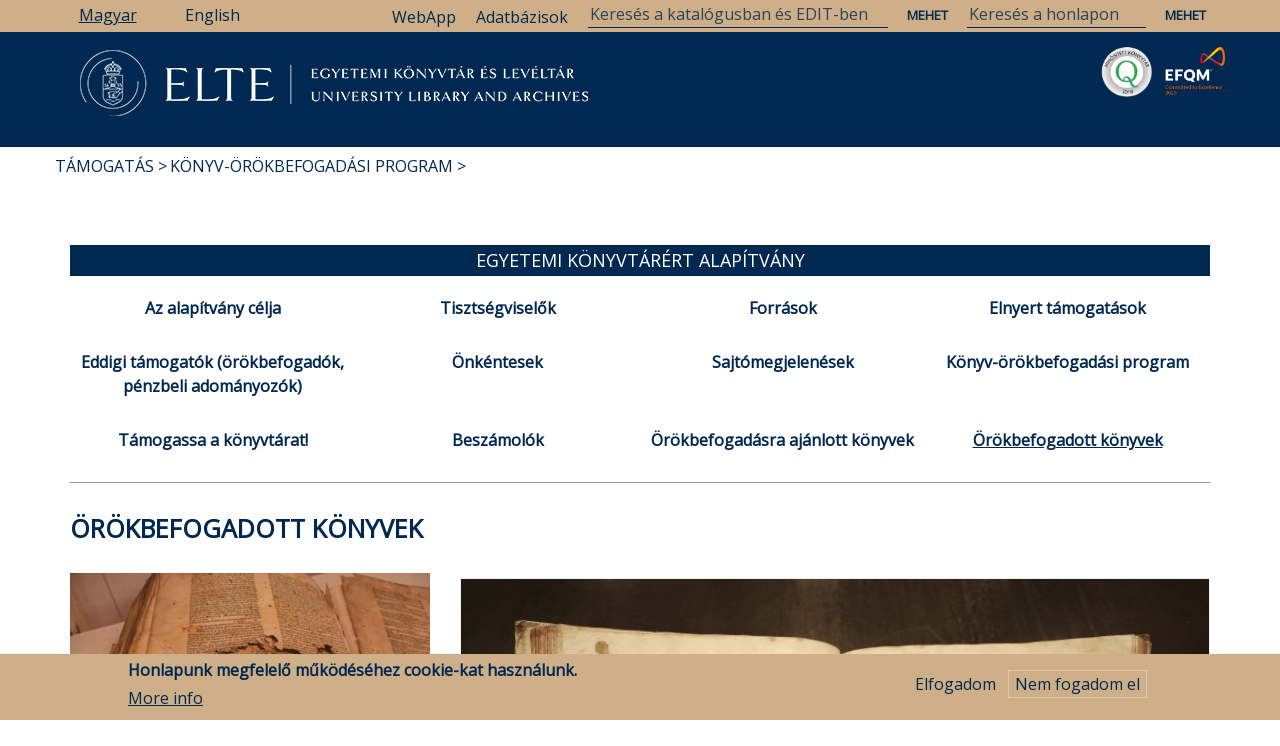

--- FILE ---
content_type: text/html; charset=UTF-8
request_url: https://konyvtar.elte.hu/tamogatas/egyetemi-konyvtarert-alapitvany/orokbefogadott-konyvek
body_size: 35207
content:
<!DOCTYPE html>
<html lang="hu" dir="ltr" prefix="content: http://purl.org/rss/1.0/modules/content/  dc: http://purl.org/dc/terms/  foaf: http://xmlns.com/foaf/0.1/  og: http://ogp.me/ns#  rdfs: http://www.w3.org/2000/01/rdf-schema#  schema: http://schema.org/  sioc: http://rdfs.org/sioc/ns#  sioct: http://rdfs.org/sioc/types#  skos: http://www.w3.org/2004/02/skos/core#  xsd: http://www.w3.org/2001/XMLSchema# ">
  <head>
    <meta charset="utf-8" />
<link rel="canonical" href="https://konyvtar.elte.hu/hu/tamogatas/egyetemi-konyvtarert-alapitvany/orokbefogadott-konyvek" />
<meta name="description" content="Ant. 2524
Sigismondo Fanti: Triompho di fortuna / di Sigismondo Fanti Ferrarese impresso in la inclita citta di Venegia [Venezia] : ad instantia di Iacomo Giunta mercatante florentino, per Agostin da Portese, nel anno dil virgineo parto MDXXVII [1527] nel mese di genaro. [19], CXXVIII [recte: 126], [1] fol.
Örökbefogadta: Centrál Kiadói Csoport Kft., 2025
 " />
<meta property="og:site_name" content="ELTE Egyetemi Könyvtár és Levéltár" />
<meta property="og:type" content="site" />
<meta property="og:url" content="https://konyvtar.elte.hu/hu/tamogatas/egyetemi-konyvtarert-alapitvany/orokbefogadott-konyvek" />
<meta property="og:title" content="Örökbefogadott könyvek" />
<meta property="og:description" content="Ant. 2524
Sigismondo Fanti: Triompho di fortuna / di Sigismondo Fanti Ferrarese impresso in la inclita citta di Venegia [Venezia] : ad instantia di Iacomo Giunta mercatante florentino, per Agostin da Portese, nel anno dil virgineo parto MDXXVII [1527] nel mese di genaro. [19], CXXVIII [recte: 126], [1] fol.
Örökbefogadta: Centrál Kiadói Csoport Kft., 2025
 



RMK III 134b
Arcus aliquot triumphal, et monimenta victor. classicae in honor invictissimi ac illustris. Iani Austriae, victoris non quieturi, auctor Ioan. Sambuco. Quibus adiectum est eiusdem argumenti Carmen heroicum per Hugonem Favolinum. Antverpiae [Antwerpen] : apud Philippum Gallaeum MDLXXII [1572]
Örökbefogadta: Politika- és Államelméleti Kutatóintézet, NKE Eötvös József Kutatóközpont, 2025
 



Ant. 4672 
Ψυχολογια, hoc est, De hominis perfectione, animo, et in primis ortu hujus, commantationes ac disputationes quorundam theologorum et philosophorum nostrae aetatis: quos proxime sequens praefationem pagina ostendit… [collig. 1.]
Marpurgi [Marburg]: ex officina typographica Pauli Egenolphi, 1597
Örökbefogadta: Dr. Andrek Andrea, 2025
 

Bar. 7476
Martino Martini: Joannis Blaeu Theatrum orbis terrarum, sive Novus atlas, pars sexta : Novus Atlas Sinensis, a Martino Martinio Soc. Iesu descriptus er serenissimo archiduci Leopoldo Guilielmo Austriaco dedicatus ... .
[Amsterdam] : [Joan Blaeu], [1655].
[10], 171, [27], XII, 33, [3] p., [17] t.geogr.; 53 cm (2o)
Örökbefogadta: Schvéd Brigitta, 2025
 



Bar. 7211
Athanasius Kircher: Athanasii Kircheri e Soc. Jesu China monumentis qua sacris qua profanis, nec non variis naturae et artis spectaculis, aliarumque rerum memorabilium argumentis illustrata : auspiciis Leopoldi primi ... .
Amstelodami [Amsterdam] : apud Joannem Janssonium a Waesberge et Elizeum Weyerstraet, anno MDCLXVII [1667].
[16], 237, [11] p., [24] t.fol.; 38 cm (2o)
Örökbefogadta: Schvéd Brigitta, 2025
 



RMK I 335
Balthasar Meisner: Catholicus valasz az esaviták eretnek kérdésére: hol volt Lutherus előtt az igaz vallás avagy Anya Sz. Egyház?
Örökbefogadta: M-Pakk Bt., 2024
 



RMK III 623a
Komenský, Jan Amos (1592–1670): Joh. Amos Comenii Orbis sensualium pictus quadrilinvis emendatus, hoc est: omnium fundamentalium in mundo rerum et vita actionum pictura et nomenclatura Germanica, Latina, Italica et Gallica. Cum titulorum indicibus atque vocabulorum dictionariolis accurante Matthia Cramero, lingv. exotic. professore. Cum gratia et privil. sac. caes. majestatis. regis Poloniae et sereniss. electoris Saxonici. Noribergae : sumptibus Martini Endteri, MDCCVII.
Örökbefogadta: Dénes Évi, 2024
 



RMK I 346
Illyés István: Készület a’ jól meg-haláshoz, szép oktatásokkal, bíztatásokkal, főfő jószágos cselekedetek gyakorlásával, imádságokkal, és Istenhez-való fohászkodásokkal, fel-készíttetett, és először francziául, az-után olaszul, és deákül bévebben : most pedig Illyés István … által, magyarul rövidebben, és némely változással, ’s néhol hozzá-adással is, ki-bocsáttatott, a halandók, és halálos betegségben vonakodók vigasztalására, segédelmére, és az őket vigasztalók üdvösséges foglalatosságára
Örökbefogadta: Kék Zóna Közösség Kft., 2024
 



RMK III 557/2
Amores Josephini, sive divorum amabilissimi, divini amoris nutritii, Mariae sponsi, ditionum Austriacae domui subditarum patroni tutelaris, Josephi vita, fovendis piorum cordium amoribus ab ejusdem honori addictissimo academico, e caesareo Societatis Jesu Collegio Viennensi iconibus, et affectibus illustrata, anno MDCXCII Viennae Austriae [Wien]: typis Leopoldi Voigt, Universitatis Typographi, [1692]
Örökbefogadták: Healthwhatelse Kft., 2024



Bar 01603
R. P. Andreae Eudaemon-Ioannis Cydonii e Societate Iesu, ad actionem proditoriam Edouardi Coqui, Apologia pro R. P. Henrico Garneto Anglo, eiusdem Societatis sacerdote
Coloniae Agrippinae [Köln]: apud Ioannem Kinckium, anno MDCX [1610]
Örökbefogadták: Schvéd Brigitta és Dr. Karácsony Dávid Archibald 2023, 2024



RMK II 507a
Meteorologia philosophico-politica, in duodecim dissertationes per quaestiones meteorologicas et conclusiones politicas divisa, appositisque symbolis illustrata, honori inclytae regiae camerae Scepusiensis inscripta a nobili ac erudito domino Joanne Vitézy de Dobó…
Tyrnaviae [Trnava] : typis Academicis, per Joannem Andream Hörmann, MDCCII [1702]
Örökbefogadta: Dallman Kristóf, 2023



Misc._8r_026 collig. 21.
Haiszler György: Rövíd oktatás a&#039; choleráról.
Veszprémben: Számmer Alajos&#039; betűivel, 1831.
Örökbefogadta: Trefort Gyakorló Iskola Alapítvány, 2023



Gc 4310
Trefort Ágoston: Újabb emlékbeszédek és tanulmányok.
Budapest: Franklin-társulat, magyar irod. intézet és könyvnyomda, 1887.
Örökbefogadta: Trefort Gyakorló Iskola Alapítvány, 2023



Fc 5773
Bobula János: Jánosík.
W Pessti: tiskom Hornyánskyho a Hummela, 1863.
Örökbefogadta: Trefort Gyakorló Iskola Alapítvány, 2023



430695
Bobula János: Magyarország iparügye.
Budapest, Kókai Lajos bizománya, 1888.
Örökbefogadta: Trefort Gyakorló Iskola Alapítvány, 2023

 


Fc 2028
Ney Ferenc: Emlékirat az átalakítandó reáltanoda osztályainak vagyis évfolyamainak ügyében, melyet nagyméltóságú Trefort Ágoston úrhoz a vallás- és közoktatásügy magyar királyi miniszteréhez benyújtott Ney Ferenc, a Pesti Budapest: Rudnyánszky A. könyvnyomdájából, 1873.
Pest: Eggenberger Ferdinánd akad. könyvkereskedése, 1865.
Örökbefogadta: Trefort Gyakorló Iskola Alapítvány, 2023



Ha 6020
Bartal Antal: Elemi latin nyelvtan, első rész.
Pest: Eggenberger Ferdinánd akad. könyvkereskedése, 1865.
Örökbefogadta: Trefort Gyakorló Iskola Alapítvány, 2023



409716
Bartal Antal: Görög-latin hangtan.
Pest: Eggenberger Ferdinánd akad. könyvkereskedése, 1865.
Örökbefogadta: Trefort Gyakorló Iskola Alapítvány, 2023



Be 433
Közoktatásügyi törvények és rendeletek tára az 1868-ik év óta 1877-ik év végéig közrebocsátott és a népoktatásra vonatkozó törvények, m. rendeletek, tantervek és szabálzatok gyűjteménye.
Budapest, kiadja az Eggenberger-féle könyvkereskedés (Hoffmann és Molnár), 1878.
Örökbefogadta: Trefort Gyakorló Iskola Alapítvány, 2023



Cod. Ital. 1.
Dante Alighieri: La Divina Commedia, 1330-1350
Dante-kódex
Örökbefogadták: Beöthyné Kozocsa Ildikó, Szlabey Györgyi, 2021

Ant.6992
Le premier livre d’amadis de Gaule, 1555
Örökbefogadta: Pascale Andréani, 2021


Ant.6195
Étienne Du Perac: I vestigidell’ antichitta di Roma, 1575
Örökbefogadta: Pascale Andréani, 2020
 



RMK I 420
Articuli inclytorum Regni Hungariae statuum et ordinum, pro Libertate Confoederatorum […] ad Oppidum Szecseny pro prima Mensis Septembris, Anni Millesimi septingentesimi quinti […]; [S. l.], [s. n.], 1705
Örökbefogadta: Belváros-Lipótváros Budapest Főváros V. kerület Önkormányzata, 2019
 



RMK I 414dfacsimile
A’ meltosagos fejedelem Felsö-Vadaszi Rakoczi Ferencz, Kegyelmes Urunk által […] az egész Keresztyén Világnak eleibe adatott Manifestum […] Melly elöben Deák, mostan pedig Magyar Nyelven, újonnan közönségessé tétetett; [Debrecen], [Vincze György], 1704
Örökbefogadta: Belváros-Lipótváros Budapest Főváros V. kerület Önkormányzata, 2019
 



Rar.Hung. 1464
Mikes Kelemen: Török Országi Levelek, mellyekben A IIdik Rákótzi Ferentz Fejedelemmel Bújdosó Magyarok’ Történetei […] eléadatnak […]; Szombathely, kiadta Kultsár István, 1794
Örökbefogadta: Belváros-Lipótváros Budapest Főváros V. kerület Önkormányzata, 2019
 



Gb 2710
Merkwürdige Geschichte des Fürsten Franz Rakoczi und der durch die ungrischen Mißvergnügten erregten Unruhen und Kriege; Berlin – Potsdam, [Doll], 1795
Örökbefogadta: Belváros-Lipótváros Budapest Főváros V. kerület Önkormányzata, 2019
 



Gb 98/1
Brenner Domokos Antal Ignác: Histoire des revolutions de Hongrie […] Tome premier; A La Haye, chez Jean Neaulme, MDCCXXXIX [1739]
Örökbefogadta: Belváros-Lipótváros Budapest Főváros V. kerület Önkormányzata, 2019
 



Bar. 09642
Melchior Guttwirtt (SJ): Amores Mariani, seu Pii Mariam Deiparam amantium affectus […]; Linz, typis Joannis Raedlmayr, Anno M.DC.XC. [1690]
Örökbefogadta: Belváros-Lipótváros Budapest Főváros V. kerület Önkormányzata, 2019
 



RMK II 560:2
Eustache le Noble: Histoire du Prince Ragotzi, ou La Guerre des mecontens sous son commandement; A Cassovie [recte: Paris], Chez François Lancelot, 1707
Örökbefogadta: Belváros-Lipótváros Budapest Főváros V. kerület Önkormányzata, 2019
 



Gb 584
Francisci principis Rakoczy Responsum ad supplicationem sex comitatuum, contra relegationem patrum Societatis Jesu e regno Hungariae, Anno 1706; [S. l.], [s. n.], 1784
Örökbefogadta: Belváros-Lipótváros Budapest Főváros V. kerület Önkormányzata, 2019
 



Ant.1751
Luther, Martin: Supputatio annorum mundi…, Wittemberg, apud Georgium Rhau, 1541
Örökbefogadta: Belváros-Lipótváros Budapest Főváros V. kerület Önkormányzata, 2018
 



RMK I 362-363
A’ Sz. David prophetanak ékes Rythmusu soltarival, Es a’ Soltarokból szereztetett itsiretekkel, Istenes Enekekkel, és Hymnusokkal tellyes könyv, Debreczen, Vintze György által, 1697
Örökbefogadta: Belváros-Lipótváros Budapest Főváros V. kerület Önkormányzata, 2018
 



RMK I 162
Pázmány Péter: (ford): Kempis Tamasnak Christus követeserül négy könyvei, Pozsony, 1648
Örökbefogadta: Belváros-Lipótváros Budapest Főváros V. kerület Önkormányzata, 2018
 



RMK I 113:1
Pázmány Péter: A romai anyaszentegyház szokásából […] rendelt evangeliomokrúl, Pozsony, 1636
Örökbefogadta: Belváros-Lipótváros Budapest Főváros V. kerület Önkormányzata, 2018
 



Ant 7000
Petrarca, Francesco: Opera… [collig. 1.], in Venegia, Gabrieli Giolito de Ferrari, 1557, Bembo, Pietro: Le prose di Bembo, in venetia, Andrea Arrivabene, 1557
Örökbefogadta: Belváros-Lipótváros Budapest Főváros V. kerület Önkormányzata, 2018
 



Ant. 0929
Regula Beati Augustini, Venetiis, per Gregorium de Gregoriis, 1508
Örökbefogadta: Jaloveczki László, 2018
 



Ge2r434
[Brentán Károly] Provincia Quintensis Societatis Iesu in America Topographice exhibita, Roma, [s. n.], 1751
Örökbefogadta: Korányi G. Tamás, 2017
 



Ant.0478
Martin Luther (ford.): Der Psalter teutsch zu singen mit Fleyss übersehen und gepessert. Zu Nürmberg : durch Friderychen Peypus, 1525
Örökbefogadta: Belváros-Lipótváros Budapest Főváros V. kerület Önkormányzata



RMK II 87
Andreas Graff, Methodica poetices praecepta in usum scholae Solnensis edita, Trencsén, D.Wocal, 1642
Örökbefogadta: Belváros-Lipótváros Budapest Főváros V. kerület Önkormányzata, 2017
 



RMK II 7
Melius Juhász Péter, Confessio catholica […]. Debrecen, Huszár Gál, 1562
Örökbefogadta: Belváros-Lipótváros Budapest Főváros V. kerület Önkormányzata, 2017
 



Bar.02798
Jules Cesar Boulenger, Diatribae, ad Isaaci Casauboni exercitationes adversus Illustrissimum Cardinalem Baronium, Lugduni, Apud Haeredes Gulielmi Rouillij, 1617
Örökbefogadta: Dr. Patkósné Tóth Zsuzsa, 2017
 



Bar.01634
Erycius Puteanus, Thaumata in Bernardi Bauhusi e Societate Iesu Proteum Parthenium, Antverpiae, Ex Officina Plantiniana, Apud Balthasarem et Ioannem Moretos, 1617
Örökbefogadta: Dr. Patkósné Tóth Zsuzsa, 2017
 



Bar.03231
Vincernzo Tortoreto, Paralella ethica et iuridica, Parisiis, apud C. Morellum, 1629
Örökbefogadta: Varga Gáborné, 2017
 



Rar. Hung. 258
Kossuth Lajos, Felelet Széchenyi Istvánnak…, Pest, 1831
Örökbefogadta: Antall József Tudásközpont, 2017
 



Bar.06501 collig. 1-4.
Giovanni Botero, Le relationi universali, Venetia, Appresso Alessandro Vecchi, 1612
Örökbefogadta: Belváros-Lipótváros Budapest Főváros V. kerület Önkormányzata, 2016
 



Bar.05292
Guido Bentivoglio, Relationi del cardinale Bentivoglio Publicatae da Erycio Puteano in Anversa. [vol. I–II.] in Colonia, [s. n.], 1630
Örökbefogadta: Belváros-Lipótváros Budapest Főváros V. kerület Önkormányzata, 2016
 



Bar.06316/coll. 1-2
Aquisgranum, Regia S.R. Imperii et coronationis Caesarum sedes ac metropolis, Coloniae Agrippinae, Sumptibus Bernardi Gualtheri, 1615. [collig. 1.]
Joannes-Raphael Cobenzl, Epistolica velitatio in triumviros Augustanae Confessionis verbi ministros Joannem Schnelzigk, Simonem Mannum in Herenhals, et Bartholomaeum Rulichium Augustanum. Olomucii, Typis Georgij Handelij, 1616 [collig. 2.]
Örökbefogadta: Belváros-Lipótváros Budapest Főváros V. kerület Önkormányzata, 2016
 



Bar.05290/coll. 1-2
Christoph Pezel, Mellificium Historicum integrum: Marpurgi, apud Paulum Egenolphum, 1617. [collig. 1.]
Christoph Pezel – Johann Lampadius, Mellificii Historici Pars II. Marpurgi, typis Pauli Egenolphi, 1616 [collig. 2.]
Örökbefogadta: Belváros-Lipótváros Budapest Főváros V. kerület Önkormányzata, 2016
 



Bar.03923
Wilhelm Fabricius Hildanus, Guilhelmi Fabrici Hildani, [...] Lithotomia vesicae, Basileae, Impensis Ludovici König, typis Joh. Schröteri, 1628
Örökbefogadta: Belváros-Lipótváros Budapest Főváros V. kerület Önkormányzata, 2016
 



Bar.00166
Michael Caspar Lundorp [Iulius Bellus álnéven], Laurea Austriaca, Francofurti, Typis Erasmi, 1627
Örökbefogadta: Belváros-Lipótváros Budapest Főváros V. kerület Önkormányzata, 2016
 



Bar. 05558
Ulisse Aldrovandi, Quadrupedum omnium bisulcorum Historia. Bononiae, Typis Sebastiani Bonomij, impensis Hieronymum Tamburini, 1621
Örökbefogadta: Lőrincz Andrea, 2016
 



Bar. 09584
Ludovicus Crucius [Luis Da Cruz], Tragicae, comicaeque actiones, a regio artium collegio Societatis Iesu, datae Conimbricae inpublicum theatrum, Lugduni, apud Horatium Cardon, (Excusum a Jacobo Roussin), 1605
Örökbefogadta: Budapesti Egyetemi Atlétikai Club, 2016
 



Bar. 01613 coll. 1-2
Phillipe Bosquier, Orator Terrae Sanctae et Hungariae; seu Sacrarum Phillipicarum, in Turcarum barbariem, Coloniae Agrippinae apud loannem Crithium, 1611 [collig. 1.]
Diego de la Vega, Conciones quadragesimales a septuagesima usque ad feriam secundam resurrectionis Coloniae, Conradi Butgenii, 1608 [collig. 2.]
Örökbefogadta: Tószegi Zsuzsanna, 2015
 



Rar. Hung. 270
Verseghy Ferenc: Magyar Grammatika avvagy Nyelvtudomány, 1821
Örökbefogadta: Anonim, 2015
 



Rar.Hung. 24/8
A világnak közönséges históriája mellyet némelly jeles és hiteles íróktól szedegetett Gróf Gvadányi József Magyar Lovas generális: &#039;s annak halála után folytatott Kiss János, 1809
Örökbefogadta: Anonim, 2015
 



378402lent/2/
Kazy Ferenc: Historia Universitatis Tyrnaviensis Societatis Jesu, Tyrnaviae, L. Berger, 1737
Örökbefogadta: Dr. Dezső Tamás, 2015
 



Bar. 05549c1
Ulisse Aldrovandi: Ornithologiae … Frankfurt, 1610
Örökbefogadta: Marek József, 2015
 



RMK. I. 58
Pázmány: Posonban löt praedikatio, Pozsony, 1610
Örökbefogadta: Dr. Patkósné Tóth Zsuzsa, 2015
 



Bar. 05043
Adam SJ Contzen: Politicorum libri decem, Agrippinensis Colonia, Ioannis Kinckii, 1629
Örökbefogadta: Dr. Patkósné Tóth Zsuzsa, 2015
 



Ant. 4936
Antonio SJ Possevino, Moscovia, 1587
Örökbefogadta: Szabó Gábor, 2015
 



Rar.Hung. 650
Bolyai Farkas: Párisi per, 1818
Örökbefogadta: Anonim, 2014
 



P20100
Honművész 1835 (két kötetben)
Örökbefogadta: Anonim, 2014
 



P50210
Magyar Kurir 1805 I. félév
Örökbefogadta: Anonim, 2014
 



P50210
Magyar Kurir 1805 II. félév
Örökbefogadta: Anonim, 2014
 



P50210
Magyar Kurir 1812 Nro 1-50
Örökbefogadta: Anonim, 2014
 

2012 előtt örökbefogadott könyvek" />
<meta property="og:image" content="https://konyvtar.elte.hu/sites/default/files/2021-02/eka_0.jpg" />
<meta property="article:tag" content="EKA" />
<meta name="Generator" content="Drupal 8 (https://www.drupal.org)" />
<meta name="MobileOptimized" content="width" />
<meta name="HandheldFriendly" content="true" />
<meta name="viewport" content="width=device-width, initial-scale=1.0" />
<style>div#sliding-popup, div#sliding-popup .eu-cookie-withdraw-banner, .eu-cookie-withdraw-tab {background: #CEAF87} div#sliding-popup.eu-cookie-withdraw-wrapper { background: transparent; } #sliding-popup h1, #sliding-popup h2, #sliding-popup h3, #sliding-popup p, #sliding-popup label, #sliding-popup div, .eu-cookie-compliance-more-button, .eu-cookie-compliance-secondary-button, .eu-cookie-withdraw-tab { color: #012850;} .eu-cookie-withdraw-tab { border-color: #012850;}</style>
<link rel="shortcut icon" href="/sites/default/files/favicon.ico" type="image/vnd.microsoft.icon" />
<link rel="alternate" hreflang="hu" href="https://konyvtar.elte.hu/hu/tamogatas/egyetemi-konyvtarert-alapitvany/orokbefogadott-konyvek" />
<link rel="alternate" hreflang="en" href="https://konyvtar.elte.hu/en/support-us/so-far-adopted-books" />
<link rel="revision" href="https://konyvtar.elte.hu/hu/tamogatas/egyetemi-konyvtarert-alapitvany/orokbefogadott-konyvek" />

    <title>Örökbefogadott könyvek | ELTE Egyetemi Könyvtár és Levéltár</title>
    <link rel="stylesheet" media="all" href="/core/assets/vendor/normalize-css/normalize.css?t2oss2" />
<link rel="stylesheet" media="all" href="/core/misc/normalize-fixes.css?t2oss2" />
<link rel="stylesheet" media="all" href="/core/themes/stable/css/system/components/ajax-progress.module.css?t2oss2" />
<link rel="stylesheet" media="all" href="/core/themes/stable/css/system/components/align.module.css?t2oss2" />
<link rel="stylesheet" media="all" href="/core/themes/stable/css/system/components/autocomplete-loading.module.css?t2oss2" />
<link rel="stylesheet" media="all" href="/core/themes/stable/css/system/components/fieldgroup.module.css?t2oss2" />
<link rel="stylesheet" media="all" href="/core/themes/stable/css/system/components/container-inline.module.css?t2oss2" />
<link rel="stylesheet" media="all" href="/core/themes/stable/css/system/components/clearfix.module.css?t2oss2" />
<link rel="stylesheet" media="all" href="/core/themes/stable/css/system/components/details.module.css?t2oss2" />
<link rel="stylesheet" media="all" href="/core/themes/stable/css/system/components/hidden.module.css?t2oss2" />
<link rel="stylesheet" media="all" href="/core/themes/stable/css/system/components/item-list.module.css?t2oss2" />
<link rel="stylesheet" media="all" href="/core/themes/stable/css/system/components/js.module.css?t2oss2" />
<link rel="stylesheet" media="all" href="/core/themes/stable/css/system/components/nowrap.module.css?t2oss2" />
<link rel="stylesheet" media="all" href="/core/themes/stable/css/system/components/position-container.module.css?t2oss2" />
<link rel="stylesheet" media="all" href="/core/themes/stable/css/system/components/progress.module.css?t2oss2" />
<link rel="stylesheet" media="all" href="/core/themes/stable/css/system/components/reset-appearance.module.css?t2oss2" />
<link rel="stylesheet" media="all" href="/core/themes/stable/css/system/components/resize.module.css?t2oss2" />
<link rel="stylesheet" media="all" href="/core/themes/stable/css/system/components/sticky-header.module.css?t2oss2" />
<link rel="stylesheet" media="all" href="/core/themes/stable/css/system/components/system-status-counter.css?t2oss2" />
<link rel="stylesheet" media="all" href="/core/themes/stable/css/system/components/system-status-report-counters.css?t2oss2" />
<link rel="stylesheet" media="all" href="/core/themes/stable/css/system/components/system-status-report-general-info.css?t2oss2" />
<link rel="stylesheet" media="all" href="/core/themes/stable/css/system/components/tabledrag.module.css?t2oss2" />
<link rel="stylesheet" media="all" href="/core/themes/stable/css/system/components/tablesort.module.css?t2oss2" />
<link rel="stylesheet" media="all" href="/core/themes/stable/css/system/components/tree-child.module.css?t2oss2" />
<link rel="stylesheet" media="all" href="/core/themes/stable/css/views/views.module.css?t2oss2" />
<link rel="stylesheet" media="all" href="/modules/eu_cookie_compliance/css/eu_cookie_compliance.css?t2oss2" />
<link rel="stylesheet" media="all" href="/modules/collapsiblock/css/collapsiblock.css?t2oss2" />
<link rel="stylesheet" media="all" href="/modules/better_social_sharing_buttons/css/better_social_sharing_buttons.css?t2oss2" />
<link rel="stylesheet" media="all" href="/modules/we_megamenu/assets/includes/bootstrap/css/bootstrap.min.css?t2oss2" />
<link rel="stylesheet" media="all" href="/modules/we_megamenu/assets/css/we_megamenu_backend.css?t2oss2" />
<link rel="stylesheet" media="all" href="//maxcdn.bootstrapcdn.com/bootstrap/3.3.7/css/bootstrap.min.css" />
<link rel="stylesheet" media="all" href="/themes/newsplus_lite/css/base/elements.css?t2oss2" />
<link rel="stylesheet" media="all" href="/themes/newsplus_lite/css/base/layout.css?t2oss2" />
<link rel="stylesheet" media="all" href="/themes/newsplus_lite/css/base/font.css?t2oss2" />
<link rel="stylesheet" media="all" href="/core/themes/classy/css/components/action-links.css?t2oss2" />
<link rel="stylesheet" media="all" href="/core/themes/classy/css/components/breadcrumb.css?t2oss2" />
<link rel="stylesheet" media="all" href="/core/themes/classy/css/components/button.css?t2oss2" />
<link rel="stylesheet" media="all" href="/core/themes/classy/css/components/collapse-processed.css?t2oss2" />
<link rel="stylesheet" media="all" href="/core/themes/classy/css/components/container-inline.css?t2oss2" />
<link rel="stylesheet" media="all" href="/core/themes/classy/css/components/details.css?t2oss2" />
<link rel="stylesheet" media="all" href="/core/themes/classy/css/components/exposed-filters.css?t2oss2" />
<link rel="stylesheet" media="all" href="/core/themes/classy/css/components/field.css?t2oss2" />
<link rel="stylesheet" media="all" href="/core/themes/classy/css/components/form.css?t2oss2" />
<link rel="stylesheet" media="all" href="/core/themes/classy/css/components/icons.css?t2oss2" />
<link rel="stylesheet" media="all" href="/core/themes/classy/css/components/inline-form.css?t2oss2" />
<link rel="stylesheet" media="all" href="/core/themes/classy/css/components/item-list.css?t2oss2" />
<link rel="stylesheet" media="all" href="/core/themes/classy/css/components/link.css?t2oss2" />
<link rel="stylesheet" media="all" href="/core/themes/classy/css/components/links.css?t2oss2" />
<link rel="stylesheet" media="all" href="/core/themes/classy/css/components/menu.css?t2oss2" />
<link rel="stylesheet" media="all" href="/core/themes/classy/css/components/more-link.css?t2oss2" />
<link rel="stylesheet" media="all" href="/core/themes/classy/css/components/pager.css?t2oss2" />
<link rel="stylesheet" media="all" href="/core/themes/classy/css/components/tabledrag.css?t2oss2" />
<link rel="stylesheet" media="all" href="/core/themes/classy/css/components/tableselect.css?t2oss2" />
<link rel="stylesheet" media="all" href="/core/themes/classy/css/components/tablesort.css?t2oss2" />
<link rel="stylesheet" media="all" href="/core/themes/classy/css/components/tabs.css?t2oss2" />
<link rel="stylesheet" media="all" href="/core/themes/classy/css/components/textarea.css?t2oss2" />
<link rel="stylesheet" media="all" href="/core/themes/classy/css/components/ui-dialog.css?t2oss2" />
<link rel="stylesheet" media="all" href="/core/themes/classy/css/components/messages.css?t2oss2" />
<link rel="stylesheet" media="all" href="/core/themes/classy/css/components/node.css?t2oss2" />
<link rel="stylesheet" media="all" href="/themes/newsplus_lite/css/components/site-branding.css?t2oss2" />
<link rel="stylesheet" media="all" href="/themes/newsplus_lite/css/components/page-title.css?t2oss2" />
<link rel="stylesheet" media="all" href="/themes/newsplus_lite/css/components/breadcrumb.css?t2oss2" />
<link rel="stylesheet" media="all" href="/themes/newsplus_lite/css/components/tabs.css?t2oss2" />
<link rel="stylesheet" media="all" href="/themes/newsplus_lite/css/components/block.css?t2oss2" />
<link rel="stylesheet" media="all" href="/themes/newsplus_lite/css/components/node.css?t2oss2" />
<link rel="stylesheet" media="all" href="/themes/newsplus_lite/css/components/field.css?t2oss2" />
<link rel="stylesheet" media="all" href="/themes/newsplus_lite/css/components/comments.css?t2oss2" />
<link rel="stylesheet" media="all" href="/themes/newsplus_lite/css/components/menu.css?t2oss2" />
<link rel="stylesheet" media="all" href="/themes/newsplus_lite/css/components/primary-menu.css?t2oss2" />
<link rel="stylesheet" media="all" href="/themes/newsplus_lite/css/components/teaser-listing.css?t2oss2" />
<link rel="stylesheet" media="all" href="/themes/newsplus_lite/css/components/pager.css?t2oss2" />
<link rel="stylesheet" media="all" href="/themes/newsplus_lite/css/components/image-overlay.css?t2oss2" />
<link rel="stylesheet" media="all" href="/themes/newsplus_lite/css/components/admin.css?t2oss2" />
<link rel="stylesheet" media="all" href="/themes/newsplus_lite/css/components/search.css?t2oss2" />
<link rel="stylesheet" media="all" href="/themes/newsplus_lite/css/components/forms.css?t2oss2" />
<link rel="stylesheet" media="all" href="/themes/newsplus_lite/css/components/buttons.css?t2oss2" />
<link rel="stylesheet" media="all" href="/themes/newsplus_lite/css/components/node-images.css?t2oss2" />
<link rel="stylesheet" media="all" href="/themes/newsplus_lite/css/components/node-links.css?t2oss2" />
<link rel="stylesheet" media="all" href="/themes/newsplus_lite/css/components/tables.css?t2oss2" />
<link rel="stylesheet" media="all" href="/themes/newsplus_lite/css/components/to-top.css?t2oss2" />
<link rel="stylesheet" media="all" href="/themes/newsplus_lite/css/components/quickedit.css?t2oss2" />
<link rel="stylesheet" media="all" href="/themes/newsplus_lite/css/components/messages.css?t2oss2" />
<link rel="stylesheet" media="all" href="/themes/newsplus_lite/css/components/fixed-header.css?t2oss2" />
<link rel="stylesheet" media="all" href="//fonts.googleapis.com/css?family=Roboto:400,400italic,700,300,700italic&amp;subset=latin-ext,latin,greek" />
<link rel="stylesheet" media="all" href="/themes/newsplus_lite/css/theme/color-default.css?t2oss2" />

    
<!--[if lte IE 8]>
<script src="/core/assets/vendor/html5shiv/html5shiv.min.js?v=3.7.3"></script>
<![endif]-->

  </head>
  <body class="layout-one-sidebar layout-sidebar-first fixed-header-enabled path-node page-node-type-page">
        <a href="#main-content" class="visually-hidden focusable skip-link">
      Ugrás a tartalomra
    </a>
    
      <div class="dialog-off-canvas-main-canvas" data-off-canvas-main-canvas>
    
<div id="toTop"><i class="fa fa-play-circle fa-rotate-270"></i></div>
<header class="headers-wrapper">
          <div id="pre-header" class="clearfix colored-area ">
      <div class="container">
                <div id="pre-header-inside" class="clearfix">
          <div class="row">
                         
                          <div class="" width="100%">
                                <div id="pre-header-right" class="clearfix">
                  <div class="pre-header-area">
                      <div class="region region-pre-header-right">
    <div class="language-switcher-language-url block block-language block-language-blocklanguage-interface" id="block-nyelvvalasztokezelofeluletiszoveg" role="navigation">
  
    
      <div class="content">
      <ul class="links"><li hreflang="hu" data-drupal-link-system-path="node/7025" class="hu is-active"><a href="/hu/tamogatas/egyetemi-konyvtarert-alapitvany/orokbefogadott-konyvek" class="language-link is-active" hreflang="hu" data-drupal-link-system-path="node/7025">Magyar</a></li><li hreflang="en" data-drupal-link-system-path="node/7025" class="en"><a href="/en/support-us/so-far-adopted-books" class="language-link" hreflang="en" data-drupal-link-system-path="node/7025">English</a></li></ul>
    </div>
  </div>
<div id="block-search" class="block block-block-content block-block-content95c8a6d8-2811-4e92-9308-b6088187c8d8">
  
    
      <div class="content">
      
            <div class="clearfix text-formatted field field--name-body field--type-text-with-summary field--label-hidden field__item"><form action="/hu/search/node" method="get">
<input name="keys" placeholder="Keresés a honlapon" type="text" />
<input name="submit" type="submit" value="Mehet" /> </form>
<form action="https://opac.elte.hu/Search/Results" method="get">
<input name="lookfor" placeholder="Keresés a katalógusban és EDIT-ben" type="text" />
<input name="type" type="hidden" value="AllFields" />
<input name="submit" type="submit" value="Mehet" /> </form>
<p><a href="/egyetemi-konyvtar/kutatastamogatas/adatbazisok/adatbazislista" id="dblink">Adatbázisok</a></p>
<p><a href="https://libraryservices.elte.hu/app_virtual-library-card/" id="webapplink">WebApp</a></p>
</div>
      
    </div>
  </div>

  </div>

                  </div>
                </div>
                              </div>
                      </div>
        </div>
              </div>
    </div>
            
        <div id="header" class="colored-area ">
		<div id="minitop">
			<div class="container" >
				 <div class="col-md-8">
										<div id="pre-header-left" class="clearfix">
					  <div class="pre-header-area">
						  <div class="region region-pre-header-left">
    <div class="language-switcher-language-url block block-language block-language-blocklanguage-interface" id="block-nyelvvalaszto" role="navigation">
  
    
      <div class="content">
      <ul class="links"><li hreflang="hu" data-drupal-link-system-path="node/7025" class="hu is-active"><a href="/hu/tamogatas/egyetemi-konyvtarert-alapitvany/orokbefogadott-konyvek" class="language-link is-active" hreflang="hu" data-drupal-link-system-path="node/7025">Magyar</a></li><li hreflang="en" data-drupal-link-system-path="node/7025" class="en"><a href="/en/support-us/so-far-adopted-books" class="language-link" hreflang="en" data-drupal-link-system-path="node/7025">English</a></li></ul>
    </div>
  </div>

  </div>

					  </div>
					</div>
									  </div>
							<img id="searchTop" src="/themes/newsplus_lite/images/search.png">
		</div></div>
            <div class="container">
                <div id="header-inside" class="clearfix">
          <div class="row">
            <div class="header-area">
              <div class="col-md-12">
                                <div id="header-inside-left" class="clearfix">
                                    <div id="main-navigation" class="clearfix">
                    <nav role="navigation">
                                                <div class="region region-navigation">
    <div id="block-eltelogomagyar" class="block block-block-content block-block-content3eb9e298-6075-4a3f-9812-571770541e6b">
  
    
      <div class="content">
      
            <div class="clearfix text-formatted field field--name-body field--type-text-with-summary field--label-hidden field__item"><p><a href="/"><img alt="ELTE logó magyar" data-align="left" data-entity-type="file" data-entity-uuid="bb1909a5-242e-424f-86f4-3db03ab45051" src="/sites/default/files/inline-images/elte_logo_magyar_0.PNG" /></a> <a href="/hir/egyetemi-konyvtari-szolgalat-eksz/elkotelezettseg-kivalosagert-tanusitvanyt-nyert-az-elte"><img alt="„Elkötelezettség a Kiválóságért” tanúsítvány logó" data-entity-type="" data-entity-uuid="" id="EKLEFQMlogo" src="/sites/default/files/inline-images/C2E2020.png" title="„Elkötelezettség a Kiválóságért” Tanúsítvány 2020" /></a> <a href="/hir/egyetemi-konyvtari-szolgalat-eksz/minositett-konyvtar-cimet-nyert-az-elte-egyetemi-konyvtari"><img alt="Minősített Könyvtár Cím logó" data-entity-type="" data-entity-uuid="" id="EKLMKlogo" src="/sites/default/files/inline-images/mk2018.png" title="Minősített Könyvtár Cím 2018" /></a></p>
</div>
      
    </div>
  </div>
<div id="block-fomenu" class="block block-we-megamenu block-we-megamenu-blockmain">
  
    
      <div class="content">
      <div class="region-we-mega-menu">
	<a class="navbar-toggle collapsed">
	    <span class="icon-bar"></span>
	    <span class="icon-bar"></span>
	    <span class="icon-bar"></span>
	</a>
	<nav  class="main navbar navbar-default navbar-we-mega-menu mobile-collapse hover-action" data-menu-name="main" data-block-theme="newsplus_lite" data-style="Default" data-animation="None" data-delay="" data-duration="" data-autoarrow="1" data-alwayshowsubmenu="1" data-action="hover" data-mobile-collapse="1">
	  <div class="container-fluid">
	    <ul  class="we-mega-menu-ul nav nav-tabs">
  <li  class="we-mega-menu-li dropdown-menu" data-level="0" data-element-type="we-mega-menu-li" description="" data-id="e0bbfb80-0c78-4185-b98d-849438723d1d" data-submenu="1" hide-sub-when-collapse="" data-group="0" data-class="" data-icon="" data-caption="" data-alignsub="" data-target="_self">
      <a class="we-mega-menu-li" title="" href="/hu/egyetemi-konyvtar-es-leveltar" target="_self">
      Könyvtár    </a>
    <div  class="we-mega-menu-submenu" data-element-type="we-mega-menu-submenu" data-submenu-width="" data-class="" style="width: px">
  <div class="we-mega-menu-submenu-inner">
    <div  class="we-mega-menu-row" data-element-type="we-mega-menu-row" data-custom-row="0">
  <div  class="we-mega-menu-col span6" data-element-type="we-mega-menu-col" data-width="6" data-block="" data-blocktitle="0" data-hidewhencollapse="" data-class="">
  <ul class="nav nav-tabs subul">
  <li  class="we-mega-menu-li" data-level="1" data-element-type="we-mega-menu-li" description="" data-id="9d9bbd34-6985-4e42-8258-2081e364e2e6" data-submenu="0" hide-sub-when-collapse="" data-group="0" data-class="" data-icon="" data-caption="" data-alignsub="" data-target="">
      <a class="we-mega-menu-li" title="" href="/hu/egyetemi-konyvtar" target="">
      Nyitvatartás, kapcsolat    </a>
    
</li><li  class="we-mega-menu-li" data-level="1" data-element-type="we-mega-menu-li" description="" data-id="27841441-9a08-42f2-9f74-b151a883e564" data-submenu="0" hide-sub-when-collapse="" data-group="0" data-class="" data-icon="" data-caption="" data-alignsub="" data-target="">
      <a class="we-mega-menu-li" title="" href="/hu/egyetemi-konyvtar/kedezze-a-konyvtarost" target="">
      Kérdezze a könyvtárost!    </a>
    
</li><li  class="we-mega-menu-li" data-level="1" data-element-type="we-mega-menu-li" description="" data-id="74712591-2580-42dc-814a-380e1af0dcde" data-submenu="0" hide-sub-when-collapse="" data-group="0" data-class="" data-icon="" data-caption="" data-alignsub="" data-target="_self">
      <a class="we-mega-menu-li" title="" href="/hu/egyetemi-konyvtar/beiratkozas" target="_self">
      Beiratkozás    </a>
    
</li><li  class="we-mega-menu-li" data-level="1" data-element-type="we-mega-menu-li" description="" data-id="4f19d1b6-faa2-437b-80fd-f525448b04b3" data-submenu="0" hide-sub-when-collapse="" data-group="0" data-class="" data-icon="" data-caption="" data-alignsub="" data-target="_self">
      <a class="we-mega-menu-li" title="" href="/hu/egyetemi-konyvtar/szolgaltatasok" target="_self">
      Szolgáltatások    </a>
    
</li><li  class="we-mega-menu-li" data-level="1" data-element-type="we-mega-menu-li" description="" data-id="6a264979-0c74-4622-b2a5-73e94ac06759" data-submenu="0" hide-sub-when-collapse="" data-group="0" data-class="" data-icon="" data-caption="" data-alignsub="" data-target="_self">
      <a class="we-mega-menu-li" title="" href="/hu/egyetemi-konyvtar/gyujtemenyek" target="_self">
      Gyűjtemények    </a>
    
</li><li  class="we-mega-menu-li" data-level="1" data-element-type="we-mega-menu-li" description="" data-id="eaa3cbb1-4d8a-4246-afbc-f3c21af63b08" data-submenu="0" hide-sub-when-collapse="" data-group="0" data-class="" data-icon="" data-caption="" data-alignsub="" data-target="_self">
      <a class="we-mega-menu-li" title="" href="/hu/egyetemi-konyvtar/katalogusok" target="_self">
      Katalógusok    </a>
    
</li>
</ul>
</div>
<div  class="we-mega-menu-col span6" data-element-type="we-mega-menu-col" data-width="6" data-block="" data-blocktitle="1" data-hidewhencollapse="" data-class="">
  <ul class="nav nav-tabs subul">
  <li  class="we-mega-menu-li" data-level="1" data-element-type="we-mega-menu-li" description="" data-id="983e2541-3c6e-4db5-877a-ad248f96f759" data-submenu="0" hide-sub-when-collapse="" data-group="0" data-class="" data-icon="" data-caption="" data-alignsub="" data-target="_self">
      <a class="we-mega-menu-li" title="" href="/hu/egyetemi-konyvtar/dokumentumok-formanyomtatvanyok" target="_self">
      Dokumentumok, formanyomtatványok    </a>
    
</li><li  class="we-mega-menu-li" data-level="1" data-element-type="we-mega-menu-li" description="" data-id="44813a86-7521-463a-8a3e-a166ae66b8a1" data-submenu="0" hide-sub-when-collapse="" data-group="0" data-class="" data-icon="" data-caption="" data-alignsub="" data-target="_self">
      <a class="we-mega-menu-li" title="" href="/hu/egyetemi-konyvtar/programok" target="_self">
      Programok    </a>
    
</li><li  class="we-mega-menu-li" data-level="1" data-element-type="we-mega-menu-li" description="" data-id="ff65a3e7-803d-4480-86fb-f8fa3de73fee" data-submenu="0" hide-sub-when-collapse="" data-group="0" data-class="" data-icon="" data-caption="" data-alignsub="" data-target="_self">
      <a class="we-mega-menu-li" title="" href="/hu/egyetemi-konyvtar/rolunk" target="_self">
      Rólunk    </a>
    
</li><li  class="we-mega-menu-li" data-level="1" data-element-type="we-mega-menu-li" description="" data-id="13385010-1610-4ae8-8701-3d3ecd38536a" data-submenu="0" hide-sub-when-collapse="" data-group="0" data-class="" data-icon="" data-caption="" data-alignsub="" data-target="_self">
      <a class="we-mega-menu-li" title="" href="/hu/szakmai-gyakorlat" target="_self">
      Szakmai gyakorlat    </a>
    
</li><li  class="we-mega-menu-li" data-level="1" data-element-type="we-mega-menu-li" description="" data-id="14c98755-227d-4a31-accc-af3936fd6a47" data-submenu="0" hide-sub-when-collapse="" data-group="0" data-class="" data-icon="" data-caption="" data-alignsub="" data-target="_self">
      <a class="we-mega-menu-li" title="" href="/hu/egyetemi-konyvtar/teremberles" target="_self">
      Terembérlés    </a>
    
</li>
</ul>
</div>

</div>

  </div>
</div>
</li><li  class="we-mega-menu-li dropdown-menu" data-level="0" data-element-type="we-mega-menu-li" description="" data-id="f51537b7-2b0c-4b77-ab25-5f9f9816bcf4" data-submenu="1" hide-sub-when-collapse="" data-group="0" data-class="" data-icon="" data-caption="" data-alignsub="" data-target="">
      <a href='#' data-drupal-link-system-path="<front>" class="we-megamenu-nolink">
      Kutatástámogatás</a>
    <div  class="we-mega-menu-submenu" data-element-type="we-mega-menu-submenu" data-submenu-width="" data-class="" style="width: px">
  <div class="we-mega-menu-submenu-inner">
    <div  class="we-mega-menu-row" data-element-type="we-mega-menu-row" data-custom-row="0">
  <div  class="we-mega-menu-col span6" data-element-type="we-mega-menu-col" data-width="6" data-block="" data-blocktitle="0" data-hidewhencollapse="" data-class="">
  <ul class="nav nav-tabs subul">
  <li  class="we-mega-menu-li" data-level="1" data-element-type="we-mega-menu-li" description="" data-id="abd02357-ecd8-4e2c-9ccd-e021b814d419" data-submenu="0" hide-sub-when-collapse="" data-group="0" data-class="" data-icon="" data-caption="" data-alignsub="" data-target="_self">
      <a class="we-mega-menu-li" title="" href="/hu/egyetemi-konyvtar/kutatastamogatas/adatbazisok" target="_self">
      Adatbázisok    </a>
    
</li><li  class="we-mega-menu-li" data-level="1" data-element-type="we-mega-menu-li" description="" data-id="49c3ae54-f9dc-4b82-9f19-e2607b1654ff" data-submenu="0" hide-sub-when-collapse="" data-group="0" data-class="" data-icon="" data-caption="" data-alignsub="" data-target="_self">
      <a class="we-mega-menu-li" title="" href="/hu/kutatastamogatas/mtmt" target="_self">
      MTMT    </a>
    
</li><li  class="we-mega-menu-li" data-level="1" data-element-type="we-mega-menu-li" description="" data-id="606a2617-9385-4678-85b5-d36d62c8a6f9" data-submenu="0" hide-sub-when-collapse="" data-group="0" data-class="" data-icon="" data-caption="" data-alignsub="" data-target="_self">
      <a class="we-mega-menu-li" title="" href="/hu/kutatastamogatas/edit" target="_self">
      EDIT - Intézményi repozitórium    </a>
    
</li><li  class="we-mega-menu-li" data-level="1" data-element-type="we-mega-menu-li" description="" data-id="12b4a0e2-af3e-4c8d-9224-2743449eed7c" data-submenu="0" hide-sub-when-collapse="" data-group="0" data-class="" data-icon="" data-caption="" data-alignsub="" data-target="_self">
      <a class="we-mega-menu-li" title="" href="/hu/kutatastamogatas/doi" target="_self">
      DOI    </a>
    
</li><li  class="we-mega-menu-li" data-level="1" data-element-type="we-mega-menu-li" description="" data-id="2a005d9f-1d6d-4a07-b3dc-bf8067ec721d" data-submenu="0" hide-sub-when-collapse="" data-group="0" data-class="" data-icon="" data-caption="" data-alignsub="" data-target="_self">
      <a class="we-mega-menu-li" title="" href="/hu/kutatastamogatas/open-access" target="_self">
      Open Access    </a>
    
</li><li  class="we-mega-menu-li" data-level="1" data-element-type="we-mega-menu-li" description="" data-id="e88aaa82-35ed-4c10-9e4c-c03ed10e713e" data-submenu="0" hide-sub-when-collapse="" data-group="0" data-class="" data-icon="" data-caption="" data-alignsub="" data-target="_self">
      <a class="we-mega-menu-li" title="" href="/hu/kutatastamogatas/ojs" target="_self">
      Folyóirat-menedzsment (Open Journal Systems)    </a>
    
</li>
</ul>
</div>
<div  class="we-mega-menu-col span6" data-element-type="we-mega-menu-col" data-width="6" data-block="" data-blocktitle="0" data-hidewhencollapse="" data-class="">
  <ul class="nav nav-tabs subul">
  <li  class="we-mega-menu-li" data-level="1" data-element-type="we-mega-menu-li" description="" data-id="757f1967-d3af-411e-90bd-ea103c20cbd5" data-submenu="0" hide-sub-when-collapse="" data-group="0" data-class="" data-icon="" data-caption="" data-alignsub="" data-target="_self">
      <a class="we-mega-menu-li" title="" href="/hu/kutatastamogatas/szerkesztosegeknek/folyoiratok-lathatosaganak-novelese" target="_self">
      Szerkesztőségeknek    </a>
    
</li><li  class="we-mega-menu-li" data-level="1" data-element-type="we-mega-menu-li" description="" data-id="0b584bac-e57a-485a-a302-29f018ea0a1c" data-submenu="0" hide-sub-when-collapse="" data-group="0" data-class="" data-icon="" data-caption="" data-alignsub="" data-target="_self">
      <a class="we-mega-menu-li" title="" href="/hu/kutatastamogatas/szerzoknek/hol-publikaljunk" target="_self">
      Szerzőknek    </a>
    
</li>
</ul>
</div>

</div>

  </div>
</div>
</li><li  class="we-mega-menu-li dropdown-menu" data-level="0" data-element-type="we-mega-menu-li" description="" data-id="d94a7e5f-3e10-4b0e-b38a-96a1ca1ca64d" data-submenu="1" hide-sub-when-collapse="" data-group="0" data-class="" data-icon="" data-caption="" data-alignsub="" data-target="">
      <a class="we-mega-menu-li" title="" href="/hu/leveltar" target="">
      Levéltár    </a>
    <div  class="we-mega-menu-submenu" data-element-type="we-mega-menu-submenu" data-submenu-width="" data-class="" style="width: px">
  <div class="we-mega-menu-submenu-inner">
    <div  class="we-mega-menu-row" data-element-type="we-mega-menu-row" data-custom-row="0">
  <div  class="we-mega-menu-col span6" data-element-type="we-mega-menu-col" data-width="6" data-block="" data-blocktitle="0" data-hidewhencollapse="" data-class="">
  <ul class="nav nav-tabs subul">
  <li  class="we-mega-menu-li" data-level="1" data-element-type="we-mega-menu-li" description="" data-id="93e92b1a-8a17-4c60-986e-2c2cc57c1eb5" data-submenu="0" hide-sub-when-collapse="" data-group="0" data-class="" data-icon="" data-caption="" data-alignsub="" data-target="_self">
      <a class="we-mega-menu-li" title="" href="/hu/leveltar/a-leveltarrol" target="_self">
      A Levéltárról    </a>
    
</li><li  class="we-mega-menu-li" data-level="1" data-element-type="we-mega-menu-li" description="" data-id="7fe751be-0867-4063-b15f-4f6cf9862d00" data-submenu="0" hide-sub-when-collapse="" data-group="0" data-class="" data-icon="" data-caption="" data-alignsub="" data-target="_self">
      <a class="we-mega-menu-li" title="" href="/hu/leveltar/szolgaltatasok" target="_self">
      Szolgáltatások    </a>
    
</li><li  class="we-mega-menu-li" data-level="1" data-element-type="we-mega-menu-li" description="" data-id="2ef8bdd0-55b4-40a3-82e2-bd85a1af8c89" data-submenu="0" hide-sub-when-collapse="" data-group="0" data-class="" data-icon="" data-caption="" data-alignsub="" data-target="_self">
      <a class="we-mega-menu-li" title="" href="/hu/leveltar/egyetemi-iratkezeles" target="_self">
      Egyetemi iratkezelés    </a>
    
</li><li  class="we-mega-menu-li" data-level="1" data-element-type="we-mega-menu-li" description="" data-id="522cf8a3-1868-4c58-b556-1072a73efe98" data-submenu="0" hide-sub-when-collapse="" data-group="0" data-class="" data-icon="" data-caption="" data-alignsub="" data-target="_self">
      <a class="we-mega-menu-li" title="" href="/hu/leveltar/kutatas" target="_self">
      Kutatás    </a>
    
</li>
</ul>
</div>
<div  class="we-mega-menu-col span6" data-element-type="we-mega-menu-col" data-width="6" data-block="" data-blocktitle="1" data-hidewhencollapse="" data-class="">
  <ul class="nav nav-tabs subul">
  <li  class="we-mega-menu-li" data-level="1" data-element-type="we-mega-menu-li" description="" data-id="fc6dd780-e3e8-46d8-92bd-6b3d5931a2dc" data-submenu="0" hide-sub-when-collapse="" data-group="0" data-class="" data-icon="" data-caption="" data-alignsub="" data-target="_self">
      <a class="we-mega-menu-li" title="" href="/hu/leveltar/leveltari-honlapok" target="_self">
      Levéltári honlapok, linkek    </a>
    
</li><li  class="we-mega-menu-li" data-level="1" data-element-type="we-mega-menu-li" description="" data-id="e2652898-0634-47b9-b2fa-d491dd214ccd" data-submenu="0" hide-sub-when-collapse="" data-group="0" data-class="" data-icon="" data-caption="" data-alignsub="" data-target="_self">
      <a class="we-mega-menu-li" title="" href="/hu/leveltar/egyetemtorteneti-gyujtemeny" target="_self">
      Egyetemtörténeti Gyűjtemény    </a>
    
</li><li  class="we-mega-menu-li" data-level="1" data-element-type="we-mega-menu-li" description="" data-id="3fa613c2-8c99-4704-9d44-b1f36603c305" data-submenu="0" hide-sub-when-collapse="" data-group="0" data-class="" data-icon="" data-caption="" data-alignsub="" data-target="_self">
      <a class="we-mega-menu-li" title="" href="/hu/leveltar/programok-rendezvenyek" target="_self">
      Programok, rendezvények    </a>
    
</li><li  class="we-mega-menu-li" data-level="1" data-element-type="we-mega-menu-li" description="" data-id="99260497-8ede-4652-b169-965e6844e2c6" data-submenu="0" hide-sub-when-collapse="" data-group="0" data-class="" data-icon="" data-caption="" data-alignsub="" data-target="">
      <a class="we-mega-menu-li" title="" href="/hu/leveltar/dokumentumok-formanyomtatvanyok" target="">
      Dokumentumok, formanyomtatványok    </a>
    
</li>
</ul>
</div>

</div>

  </div>
</div>
</li><li  class="we-mega-menu-li active active-trail" data-level="0" data-element-type="we-mega-menu-li" description="" data-id="a3798842-92b0-4238-bd3e-da992622a509" data-submenu="0" hide-sub-when-collapse="" data-group="0" data-class="" data-icon="" data-caption="" data-alignsub="" data-target="_self">
      <a class="we-mega-menu-li" title="" href="/hu/tamogatas/egyetemi-konyvtarert-alapitvany/az-alapitvany-celja" target="_self">
      Támogatás    </a>
    
</li><li  class="we-mega-menu-li dropdown-menu" data-level="0" data-element-type="we-mega-menu-li" description="" data-id="5a55fea1-3f30-45fa-8b3e-d3ead37ce6fd" data-submenu="1" hide-sub-when-collapse="" data-group="0" data-class="" data-icon="" data-caption="" data-alignsub="" data-target="">
      <a class="we-mega-menu-li" title="" href="/hu/savaria" target="">
      Savaria    </a>
    <div  class="we-mega-menu-submenu" data-element-type="we-mega-menu-submenu" data-submenu-width="" data-class="" style="width: px">
  <div class="we-mega-menu-submenu-inner">
    <div  class="we-mega-menu-row" data-element-type="we-mega-menu-row" data-custom-row="0">
  <div  class="we-mega-menu-col span6" data-element-type="we-mega-menu-col" data-width="6" data-block="" data-blocktitle="0" data-hidewhencollapse="" data-class="">
  <ul class="nav nav-tabs subul">
  <li  class="we-mega-menu-li" data-level="1" data-element-type="we-mega-menu-li" description="" data-id="6d414d7d-5fc7-4bdb-9421-ccbf686ec3f1" data-submenu="0" hide-sub-when-collapse="" data-group="0" data-class="" data-icon="" data-caption="" data-alignsub="" data-target="_self">
      <a class="we-mega-menu-li" title="" href="/hu/savaria" target="_self">
      Nyitvatartás, kapcsolat    </a>
    
</li><li  class="we-mega-menu-li" data-level="1" data-element-type="we-mega-menu-li" description="" data-id="857911eb-d0aa-4ee1-aaea-f61077310531" data-submenu="0" hide-sub-when-collapse="" data-group="0" data-class="" data-icon="" data-caption="" data-alignsub="" data-target="_self">
      <a class="we-mega-menu-li" title="" href="/hu/savaria/dokumentumok-formanyomtatvanyok" target="_self">
      Dokumentumok, formanyomtatványok    </a>
    
</li><li  class="we-mega-menu-li" data-level="1" data-element-type="we-mega-menu-li" description="" data-id="a3a3bb84-1639-460e-a751-1c89676a5e87" data-submenu="0" hide-sub-when-collapse="" data-group="0" data-class="" data-icon="" data-caption="" data-alignsub="" data-target="_self">
      <a class="we-mega-menu-li" title="" href="/hu/savaria/kedezze-a-konyvtarost" target="_self">
      Kérdezze a könyvtárost!    </a>
    
</li><li  class="we-mega-menu-li" data-level="1" data-element-type="we-mega-menu-li" description="" data-id="d61a679e-98be-4843-92d5-73364f5a0df0" data-submenu="0" hide-sub-when-collapse="" data-group="0" data-class="" data-icon="" data-caption="" data-alignsub="" data-target="_self">
      <a class="we-mega-menu-li" title="" href="/hu/savaria/beiratkozas" target="_self">
      Beiratkozás    </a>
    
</li><li  class="we-mega-menu-li" data-level="1" data-element-type="we-mega-menu-li" description="" data-id="e37048c0-27b2-42a3-a35e-897319956e6e" data-submenu="0" hide-sub-when-collapse="" data-group="0" data-class="" data-icon="" data-caption="" data-alignsub="" data-target="_self">
      <a class="we-mega-menu-li" title="" href="/hu/savaria/szolgaltatasok" target="_self">
      Szolgáltatások    </a>
    
</li>
</ul>
</div>
<div  class="we-mega-menu-col span6" data-element-type="we-mega-menu-col" data-width="6" data-block="" data-blocktitle="1" data-hidewhencollapse="" data-class="">
  <ul class="nav nav-tabs subul">
  <li  class="we-mega-menu-li" data-level="1" data-element-type="we-mega-menu-li" description="" data-id="7bdb654d-a6e3-408f-a648-1347ec85e927" data-submenu="0" hide-sub-when-collapse="" data-group="0" data-class="" data-icon="" data-caption="" data-alignsub="" data-target="_self">
      <a class="we-mega-menu-li" title="" href="/hu/savaria/gyujtemenyek" target="_self">
      Gyűjtemények    </a>
    
</li><li  class="we-mega-menu-li" data-level="1" data-element-type="we-mega-menu-li" description="" data-id="472a4e79-403d-4839-8fc5-d1f92601410e" data-submenu="0" hide-sub-when-collapse="" data-group="0" data-class="" data-icon="" data-caption="" data-alignsub="" data-target="_self">
      <a class="we-mega-menu-li" title="" href="/hu/savaria/katalogusok" target="_self">
      Katalógusok    </a>
    
</li><li  class="we-mega-menu-li" data-level="1" data-element-type="we-mega-menu-li" description="" data-id="14c5a30c-ed93-40b3-9d47-10f019bd763b" data-submenu="0" hide-sub-when-collapse="" data-group="0" data-class="" data-icon="" data-caption="" data-alignsub="" data-target="_self">
      <a class="we-mega-menu-li" title="" href="/hu/savaria/rolunk/a-konyvtarrol" target="_self">
      Rólunk    </a>
    
</li><li  class="we-mega-menu-li" data-level="1" data-element-type="we-mega-menu-li" description="" data-id="9a50b845-9d7a-46e1-81c9-d6d64fac0d38" data-submenu="0" hide-sub-when-collapse="" data-group="0" data-class="" data-icon="" data-caption="" data-alignsub="" data-target="">
      <a class="we-mega-menu-li" title="" href="/hu/savaria/kozossegi-szolgalat" target="">
      Közösségi szolgálat    </a>
    
</li>
</ul>
</div>

</div>

  </div>
</div>
</li><li  class="we-mega-menu-li dropdown-menu" data-level="0" data-element-type="we-mega-menu-li" description="" data-id="53ee8b26-910b-4293-a1fd-cc7c1a71e720" data-submenu="1" hide-sub-when-collapse="" data-group="0" data-class="" data-icon="" data-caption="" data-alignsub="" data-target="">
      <a class="we-mega-menu-li" title="" href="/hu/orokseg" target="">
      Örökség    </a>
    <div  class="we-mega-menu-submenu" data-element-type="we-mega-menu-submenu" data-submenu-width="" data-class="" style="width: px">
  <div class="we-mega-menu-submenu-inner">
    <div  class="we-mega-menu-row" data-element-type="we-mega-menu-row" data-custom-row="0">
  <div  class="we-mega-menu-col span6" data-element-type="we-mega-menu-col" data-width="6" data-block="" data-blocktitle="0" data-hidewhencollapse="" data-class="">
  <ul class="nav nav-tabs subul">
  <li  class="we-mega-menu-li" data-level="1" data-element-type="we-mega-menu-li" description="" data-id="12d40792-14ea-4f94-8d04-92e1f179d921" data-submenu="0" hide-sub-when-collapse="" data-group="0" data-class="" data-icon="" data-caption="" data-alignsub="" data-target="_self">
      <a class="we-mega-menu-li" title="" href="/hu/orokseg/az-egyetemi-oroksegkoordinaciorol" target="_self">
      Az egyetemi örökségkoordinációról    </a>
    
</li><li  class="we-mega-menu-li" data-level="1" data-element-type="we-mega-menu-li" description="" data-id="4d24b631-8617-4067-b819-4f6dd9875f0e" data-submenu="0" hide-sub-when-collapse="" data-group="0" data-class="" data-icon="" data-caption="" data-alignsub="" data-target="_self">
      <a class="we-mega-menu-li" title="" href="/hu/orokseg/egyetemi-gyujtemenyek" target="_self">
      Egyetemi gyűjtemények    </a>
    
</li>
</ul>
</div>
<div  class="we-mega-menu-col span6" data-element-type="we-mega-menu-col" data-width="6" data-block="" data-blocktitle="1" data-hidewhencollapse="" data-class="">
  <ul class="nav nav-tabs subul">
  <li  class="we-mega-menu-li" data-level="1" data-element-type="we-mega-menu-li" description="" data-id="db5f9db9-213e-4eac-88c3-5dc76d6b6a34" data-submenu="0" hide-sub-when-collapse="" data-group="0" data-class="" data-icon="" data-caption="" data-alignsub="" data-target="_self">
      <a class="we-mega-menu-li" title="" href="/hu/orokseg/kiadvanyok" target="_self">
      Kiadványok    </a>
    
</li><li  class="we-mega-menu-li" data-level="1" data-element-type="we-mega-menu-li" description="" data-id="30e6fb88-99b1-4a67-bb8f-024434ff28d6" data-submenu="0" hide-sub-when-collapse="" data-group="0" data-class="" data-icon="" data-caption="" data-alignsub="" data-target="_self">
      <a class="we-mega-menu-li" title="" href="/hu/orokseg/kiallitasok" target="_self">
      Kiállítások    </a>
    
</li>
</ul>
</div>

</div>

  </div>
</div>
</li><li  class="we-mega-menu-li" data-level="0" data-element-type="we-mega-menu-li" description="" data-id="5c161958-1344-4a6f-8706-db207fd10f1a" data-submenu="0" hide-sub-when-collapse="" data-group="0" data-class="" data-icon="" data-caption="" data-alignsub="" data-target="">
      <a class="we-mega-menu-li" title="" href="https://eltekonyvtarak.elte.hu" target="">
      ELTE Könyvtárak    </a>
    
</li>
</ul>
	  </div>
	</nav>
</div>
    </div>
  </div>

  </div>

                                          </nav>
                  </div>
                                  </div>
                              </div>
                          </div>
          </div>
        </div>
              </div>
    </div>
    </header>

    <div id="page-intro" class="clearfix">
    <div class="container">
      <div class="row">
        <div class="col-md-12">
                    <div id="page-intro-inside" class="clearfix">
              <div class="region region-page-intro">
    <div id="block-newsplus-lite-breadcrumbs" class="block block-system block-system-breadcrumb-block">
  
    
      <div class="content">
        <nav class="breadcrumb" role="navigation" aria-labelledby="system-breadcrumb">
    <h2 id="system-breadcrumb" class="visually-hidden">Morzsa</h2>
    <ol>
          <li>
                  <a href="/hu/tamogatas/egyetemi-konyvtarert-alapitvany/az-alapitvany-celja">Támogatás</a>
          <span class="breadcrumb-separator">/</span>
              </li>
          <li>
                  <a href="/hu/tamogatas/egyetemi-konyvtarert-alapitvany/konyv-orokbefogadasi-program">Könyv-örökbefogadási program</a>
          <span class="breadcrumb-separator">/</span>
              </li>
          <li>
                  Örökbefogadott könyvek
              </li>
        </ol>
  </nav>

    </div>
  </div>

  </div>

          </div>
                  </div>
      </div>
    </div>
  </div>
  
<div id="page" class="clearfix">
  <div class="container">
        <div id="page-inside">

                      <div id="top-content">
                    <div id="top-content-inside" class="clearfix">
            <div class="row">
              <div class="col-md-12">
                  <div class="region region-top-content">
    <div data-drupal-messages-fallback class="hidden"></div>
<div class="views-element-container block block-views block-views-blockkiemelt-piros-informacio-block-1" id="block-views-block-kiemelt-piros-informacio-block-1">
  
    
      <div class="content">
      <div><div class="view view-kiemelt-piros-informacio view-id-kiemelt_piros_informacio view-display-id-block_1 js-view-dom-id-f1b88f290b589ba99d7a6c31e84c3809343109a9b4f646842477f356d8f18db0">
  
    
      
  
          </div>
</div>

    </div>
  </div>
<div class="views-element-container block block-views block-views-blockeka-menu-block-1" id="block-views-block-eka-menu-block-1">
  
      <h2 class="title">Egyetemi Könyvtárért Alapítvány</h2>
    
      <div class="content">
      <div><div class="view view-eka-menu view-id-eka_menu view-display-id-block_1 js-view-dom-id-64169935618464e7f9e406fbc9700fdc0ed2544800c900cf66d07f341ef79c54">
  
    
      
      <div class="view-content">
          <div class="views-view-grid horizontal cols-4 clearfix">
            <div class="views-row clearfix row-1">
                  <div class="views-col col-1" style="width: 25%;"><div class="views-field views-field-title"><span class="field-content"><a href="/hu/tamogatas/egyetemi-konyvtarert-alapitvany/az-alapitvany-celja" hreflang="hu">Az alapítvány célja</a></span></div></div>
                  <div class="views-col col-2" style="width: 25%;"><div class="views-field views-field-title"><span class="field-content"><a href="/hu/tamogatas/egyetemi-konyvtarert-alapitvany/tisztsegviselok" hreflang="hu">Tisztségviselők</a></span></div></div>
                  <div class="views-col col-3" style="width: 25%;"><div class="views-field views-field-title"><span class="field-content"><a href="/hu/tamogatas/egyetemi-konyvtarert-alapitvany/forrasok" hreflang="hu">Források</a></span></div></div>
                  <div class="views-col col-4" style="width: 25%;"><div class="views-field views-field-title"><span class="field-content"><a href="/hu/tamogatas/egyetemi-konyvtarert-alapitvany/elnyert-tamogatasok" hreflang="hu">Elnyert támogatások</a></span></div></div>
              </div>
          <div class="views-row clearfix row-2">
                  <div class="views-col col-1" style="width: 25%;"><div class="views-field views-field-title"><span class="field-content"><a href="/hu/tamogatas/egyetemi-konyvtarert-alapitvany/eddigi-tamogatok-orokbefogadok-penzbeli-adomanyozok" hreflang="hu">Eddigi támogatók (örökbefogadók, pénzbeli adományozók)</a></span></div></div>
                  <div class="views-col col-2" style="width: 25%;"><div class="views-field views-field-title"><span class="field-content"><a href="/hu/tamogatas/egyetemi-konyvtarert-alapitvany/onkentesek" hreflang="hu">Önkéntesek</a></span></div></div>
                  <div class="views-col col-3" style="width: 25%;"><div class="views-field views-field-title"><span class="field-content"><a href="/hu/tamogatas/egyetemi-konyvtarert-alapitvany/sajtomegjelenesek" hreflang="hu">Sajtómegjelenések</a></span></div></div>
                  <div class="views-col col-4" style="width: 25%;"><div class="views-field views-field-title"><span class="field-content"><a href="/hu/tamogatas/egyetemi-konyvtarert-alapitvany/konyv-orokbefogadasi-program" hreflang="hu"> Könyv-örökbefogadási program</a></span></div></div>
              </div>
          <div class="views-row clearfix row-3">
                  <div class="views-col col-1" style="width: 25%;"><div class="views-field views-field-title"><span class="field-content"><a href="/hu/tamogatas/egyetemi-konyvtarert-alapitvany/tamogassa-a-konyvtarat" hreflang="hu">Támogassa a könyvtárat!</a></span></div></div>
                  <div class="views-col col-2" style="width: 25%;"><div class="views-field views-field-title"><span class="field-content"><a href="/hu/tamogatas/egyetemi-konyvtarert-alapitvany/beszamolok" hreflang="hu">Beszámolók</a></span></div></div>
                  <div class="views-col col-3" style="width: 25%;"><div class="views-field views-field-title"><span class="field-content"><a href="/hu/tamogatas/egyetemi-konyvtarert-alapitvany/orokbefogadasra-ajanlott-konyvek" hreflang="hu">Örökbefogadásra ajánlott könyvek</a></span></div></div>
                  <div class="views-col col-4" style="width: 25%;"><div class="views-field views-field-title"><span class="field-content"><a href="/hu/tamogatas/egyetemi-konyvtarert-alapitvany/orokbefogadott-konyvek" hreflang="hu">Örökbefogadott könyvek</a></span></div></div>
              </div>
      </div>

    </div>
  
          </div>
</div>

    </div>
  </div>
<div id="block-newsplus-lite-page-title" class="block block-core block-page-title-block">
  
    
      <div class="content">
      
  <h1 class="title page-title"><span property="dc:title" class="field field--name-title field--type-string field--label-hidden">Örökbefogadott könyvek</span>
</h1>


    </div>
  </div>

  </div>

              </div>
            </div>
          </div>
                  </div>
              
            <div id="main-content">
        <div class="row">
                      <aside class="col-md-4">
                            <section id="sidebar-first" class="sidebar clearfix">
                  <div class="region region-sidebar-first">
    <div class="views-element-container block block-views block-views-blockillusztracio-blokk-block-1" id="block-views-block-illusztracio-blokk-block-1">
  
    
      <div class="content">
      <div><div class="view view-illusztracio-blokk view-id-illusztracio_blokk view-display-id-block_1 js-view-dom-id-e7b5235ab829fba49a43709ad24c7f9ed2db20eada48173b6074685bfcf7599f">
  
    
      
      <div class="view-content">
          <div class="views-row"><div class="views-field views-field-field-illusztracio illusztracio"><div class="field-content">  <img src="/sites/default/files/2021-02/eka_0.jpg" width="500" height="750" alt="Restaurált könyv" title="Restaurált könyv" typeof="foaf:Image" />

</div></div><div class="views-field views-field-field-kapcsolodo-videok"><div class="field-content"></div></div></div>

    </div>
  
          </div>
</div>

    </div>
  </div>
<div id="block-bettersocialsharingbuttons" class="block block-better-social-sharing-buttons block-social-sharing-buttons-block">
  
    
      <div class="content">
      

    
    
<div style="display: none"><svg aria-hidden="true" style="position: absolute; width: 0; height: 0; overflow: hidden;" version="1.1" xmlns="http://www.w3.org/2000/svg" xmlns:xlink="http://www.w3.org/1999/xlink">
  <defs>
    <symbol id="copy" viewBox="0 0 64 64">
      <path d="M44.697 36.069l6.337-6.337c4.623-4.622 4.623-12.143 0-16.765-4.622-4.623-12.143-4.623-16.765 0l-9.145 9.145c-4.622 4.622-4.622 12.143 0 16.765 0.683 0.683 1.43 1.262 2.22 1.743l4.895-4.896c-0.933-0.223-1.817-0.694-2.543-1.419-2.101-2.101-2.101-5.52 0-7.62l9.145-9.145c2.101-2.101 5.52-2.101 7.62 0s2.101 5.52 0 7.62l-2.687 2.687c1.107 2.605 1.413 5.471 0.922 8.223z"></path>
      <path d="M19.303 27.931l-6.337 6.337c-4.623 4.622-4.623 12.143 0 16.765 4.622 4.623 12.143 4.623 16.765 0l9.144-9.145c4.623-4.622 4.622-12.143 0-16.765-0.682-0.683-1.429-1.262-2.22-1.743l-4.895 4.896c0.932 0.224 1.816 0.693 2.543 1.419 2.101 2.101 2.101 5.519 0 7.621l-9.145 9.145c-2.101 2.101-5.52 2.101-7.62 0s-2.101-5.52 0-7.62l2.687-2.687c-1.108-2.605-1.413-5.471-0.922-8.223z"></path>
    </symbol>
    <symbol id="digg" viewBox="0 0 64 64">
      <path d="M15.889 14.222v8.889h-8.889v17.777h13.889v-26.667h-5zM12 36.445v-8.889h3.889v8.889h-3.889zM22 23.111h5v17.777h-5v-17.777zM22 14.222h5v5.001h-5v-5.001zM42.556 23.111v0h-13.333v17.777h8.333v3.889h-8.333v5h13.333v-26.667zM34.222 36.445v-8.889h3.333v8.889h-3.333zM57 23.111h-13.333v17.777h8.889v3.889h-8.889v5h13.333v-26.667zM52.556 36.445h-3.889v-8.889h3.889v8.889z"></path>
    </symbol>
    <symbol id="email" viewBox="0 0 64 64">
      <path d="M32 35.077l18.462-16h-36.924zM27.013 33.307l4.987 4.091 4.909-4.093 13.553 11.617h-36.924zM12.307 43.693v-23.386l13.539 11.693zM51.693 43.693v-23.386l-13.539 11.693z"></path>
    </symbol>
    <symbol id="evernote" viewBox="0 0 64 64">
      <path d="M47.093 19.16c-0.296-1.572-1.239-2.346-2.090-2.651-0.919-0.329-2.783-0.671-5.125-0.944-1.884-0.221-4.099-0.202-5.437-0.162-0.161-1.090-0.932-2.087-1.794-2.431-2.299-0.917-5.853-0.696-6.765-0.443-0.724 0.201-1.527 0.613-1.974 1.247-0.3 0.424-0.493 0.967-0.494 1.725 0 0.429 0.012 1.441 0.023 2.339 0.011 0.901 0.023 1.708 0.023 1.713-0 0.802-0.656 1.455-1.469 1.456h-3.728c-0.796 0-1.403 0.133-1.867 0.342s-0.794 0.492-1.044 0.826c-0.498 0.662-0.585 1.481-0.583 2.315 0 0 0.008 0.682 0.173 2.002 0.138 1.021 1.255 8.158 2.317 10.328 0.411 0.845 0.685 1.196 1.494 1.568 1.801 0.764 5.915 1.615 7.843 1.859 1.924 0.244 3.133 0.757 3.852-0.74 0.003-0.004 0.145-0.372 0.339-0.913 0.625-1.878 0.712-3.544 0.712-4.75 0-0.123 0.181-0.128 0.181 0 0 0.851-0.164 3.864 2.131 4.672 0.906 0.319 2.785 0.602 4.695 0.825 1.727 0.197 2.98 0.871 2.98 5.264 0 2.672-0.566 3.039-3.525 3.039-2.399 0-3.313 0.062-3.313-1.828 0-1.527 1.524-1.367 2.653-1.367 0.504 0 0.138-0.372 0.138-1.314 0-0.937 0.591-1.479 0.032-1.493-3.905-0.107-6.201-0.005-6.201 4.837 0 4.396 1.696 5.212 7.238 5.212 4.345 0 5.876-0.141 7.67-5.66 0.355-1.090 1.213-4.415 1.733-9.998 0.328-3.531-0.31-14.186-0.816-16.875v0zM39.52 30.936c-0.537-0.019-1.053 0.015-1.534 0.092 0.135-1.084 0.587-2.416 2.187-2.361 1.771 0.061 2.020 1.721 2.026 2.845-0.747-0.331-1.672-0.541-2.679-0.576v0zM18.088 19.935h3.73c0.213 0 0.386-0.173 0.386-0.383 0-0.002-0.045-3.169-0.045-4.050v-0.011c0-0.723 0.153-1.355 0.42-1.883l0.127-0.237c-0.014 0.002-0.029 0.010-0.043 0.023l-7.243 7.122c-0.014 0.012-0.023 0.027-0.027 0.042 0.15-0.074 0.354-0.174 0.384-0.186 0.631-0.283 1.396-0.437 2.311-0.437v0z"></path>
    </symbol>
    <symbol id="facebook" viewBox="0 0 64 64">
      <path d="M27.397 53.72v-19.723h-6.647v-8.052h6.647v-6.762c0-4.918 3.987-8.904 8.904-8.904h6.949v7.24h-4.972c-1.563 0-2.829 1.267-2.829 2.829v5.597h7.677l-1.061 8.052h-6.616v19.723z"></path>
    </symbol>
    <symbol id="linkedin" viewBox="0 0 64 64">
      <path d="M14.537 25.873h7.435v23.896h-7.434v-23.896zM18.257 13.995c2.375 0 4.305 1.929 4.305 4.306s-1.929 4.307-4.305 4.307c-0.001 0-0.002 0-0.003 0-2.378 0-4.305-1.927-4.305-4.305 0-0.001 0-0.001 0-0.002v0c0-0 0-0.001 0-0.002 0-2.378 1.927-4.305 4.305-4.305 0.001 0 0.002 0 0.004 0h-0zM26.631 25.873h7.119v3.267h0.102c0.99-1.879 3.413-3.86 7.027-3.86 7.52 0 8.909 4.948 8.909 11.384v13.106h-7.425v-11.621c0-2.771-0.048-6.336-3.86-6.336-3.864 0-4.453 3.020-4.453 6.138v11.819h-7.418v-23.896z"></path>
    </symbol>
    <symbol id="messenger" viewBox="0 0 64 64">
      <path d="M32 8.765c-12.703 0-23 9.63-23 21.508 0 6.758 3.332 12.787 8.544 16.73v8.231l7.849-4.354c1.972 0.571 4.238 0.9 6.58 0.9 0.009 0 0.019 0 0.028 0h-0.002c12.703 0 23-9.629 23-21.508s-10.297-21.508-23-21.508zM34.422 37.607l-5.949-6.18-11.456 6.335 12.56-13.328 5.949 6.18 11.455-6.335-12.559 13.329z"></path>
    </symbol>
    <symbol id="pinterest" viewBox="0 0 64 64">
      <path d="M45.873 25.872c0 8.078-4.487 14.11-11.108 14.11-2.222 0-4.313-1.203-5.030-2.568 0 0-1.195 4.745-1.448 5.66-0.89 3.233-3.512 6.47-3.715 6.737-0.142 0.182-0.457 0.125-0.49-0.117-0.058-0.413-0.725-4.495 0.063-7.825 0.395-1.67 2.648-11.218 2.648-11.218s-0.657-1.315-0.657-3.258c0-3.052 1.77-5.329 3.97-5.329 1.872 0 2.778 1.405 2.778 3.090 0 1.884-1.198 4.698-1.818 7.306-0.517 2.185 1.095 3.965 3.25 3.965 3.9 0 6.525-5.010 6.525-10.945 0-4.511-3.037-7.89-8.565-7.89-6.242 0-10.135 4.657-10.135 9.86 0 1.793 0.53 3.058 1.358 4.036 0.38 0.45 0.435 0.632 0.297 1.149-0.102 0.38-0.325 1.29-0.422 1.653-0.135 0.52-0.558 0.708-1.030 0.515-2.875-1.175-4.215-4.325-4.215-7.865 0-5.849 4.933-12.86 14.713-12.86 7.862 0 13.032 5.686 13.032 11.793z"></path>
    </symbol>
    <symbol id="print" viewBox="0 0 64 64">
      <path d="M14 22h38v-12c0-2.2-1.8-4-4-4h-30c-2.2 0-4 1.8-4 4v12zM12 54h-2c-3.4 0-6-2.6-6-6v-18c0-3.4 2.6-6 6-6h46c3.4 0 6 2.6 6 6v18c0 3.4-2.6 6-6 6h-2v-16h-42v16zM14 40h38v16c0 2.2-1.8 4-4 4h-30c-2.2 0-4-1.8-4-4v-16zM50 34c1.2 0 2-0.8 2-2s-0.8-2-2-2-2 0.8-2 2c0 1.2 0.8 2 2 2v0zM18 46v2h30v-2h-30zM18 52v2h30v-2h-30z"></path>
    </symbol>
    <symbol id="reddit" viewBox="0 0 64 64">
      <path d="M29.37 25.258c-0.001-1.233-1.001-2.232-2.233-2.233h-0c-1.233 0.002-2.231 1.001-2.232 2.233v0c0.001 1.232 1 2.231 2.232 2.233h0c1.233-0.001 2.232-1 2.233-2.232v-0zM36.861 23.023c-1.233 0.001-2.233 1.001-2.234 2.234v0c0.001 1.233 1.001 2.232 2.234 2.233h0c1.233-0.001 2.233-1 2.235-2.233v-0c-0.001-1.234-1.001-2.233-2.235-2.235h-0zM36.33 30.723c-0.843 0.842-2.272 1.252-4.33 1.252-2.059 0-3.487-0.41-4.329-1.252-0.112-0.112-0.267-0.182-0.439-0.182-0.343 0-0.62 0.278-0.62 0.62 0 0.171 0.069 0.326 0.182 0.439v0c1.087 1.086 2.801 1.615 5.206 1.615s4.119-0.529 5.207-1.615c0.112-0.112 0.182-0.267 0.182-0.439 0-0.343-0.278-0.62-0.62-0.62-0.171 0-0.326 0.069-0.438 0.181v0z"></path>
      <path d="M48.13 22.825c0-2.023-1.645-3.668-3.667-3.668-0.933 0-1.785 0.352-2.432 0.927-2.488-1.602-5.705-2.54-9.149-2.677l1.89-5.977 5.142 1.21c0.012 1.66 1.359 3.002 3.020 3.004h0c1.669-0.002 3.021-1.354 3.023-3.022v-0c-0.002-1.669-1.355-3.021-3.023-3.022h-0c-1.235 0.002-2.297 0.743-2.766 1.806l-0.008 0.019-5.664-1.334c-0.043-0.011-0.092-0.017-0.143-0.017-0.276 0-0.509 0.18-0.59 0.429l-0.001 0.004-2.178 6.887c-3.619 0.067-7.015 1.015-9.613 2.69-0.642-0.576-1.495-0.927-2.431-0.927-0.001 0-0.001 0-0.002 0h0c-2.022 0-3.668 1.645-3.668 3.668 0.001 1.332 0.712 2.498 1.775 3.139l0.016 0.009c-0.055 0.343-0.083 0.692-0.083 1.042 0 2.622 1.535 5.068 4.324 6.889 0.887 0.579 1.87 1.071 2.923 1.473-2.056 0.98-3.511 3.366-3.511 6.148 0 3.142 1.858 5.778 4.34 6.455 0.194 0.605 0.409 1.181 0.644 1.723-0.103-0.008-0.224-0.014-0.345-0.014h-0.001c-2.232 0-4.047 1.525-4.047 3.398 0 0.28 0.049 0.57 0.151 0.885 0.083 0.251 0.316 0.429 0.59 0.429 0 0 0 0 0 0h18.617c0.272 0 0.512-0.176 0.593-0.435 0.101-0.325 0.148-0.603 0.148-0.879 0-1.873-1.816-3.398-4.050-3.398-0.084 0-0.166 0.002-0.248 0.007 0.234-0.54 0.449-1.114 0.641-1.715 2.483-0.676 4.34-3.313 4.34-6.455 0-2.782-1.456-5.168-3.511-6.148 1.053-0.402 2.036-0.894 2.922-1.472 2.788-1.82 4.325-4.267 4.325-6.889 0-0.351-0.029-0.698-0.083-1.042 1.079-0.651 1.789-1.817 1.79-3.148v-0zM44.717 12.623c0 0.982-0.8 1.781-1.783 1.781-0.983-0.001-1.78-0.798-1.78-1.781v-0c0.001-0.983 0.797-1.78 1.78-1.782h0c0.983 0 1.783 0.8 1.783 1.782zM40.763 53.086c0 0.024-0.001 0.048-0.002 0.074h-5.255c0.559-0.577 1.072-1.288 1.533-2.11 0.275-0.077 0.59-0.121 0.915-0.121h0c1.549 0 2.809 0.968 2.809 2.157zM25.951 50.928c0.363 0 0.709 0.053 1.026 0.15 0.456 0.81 0.965 1.511 1.516 2.081h-5.347c-0.002-0.022-0.002-0.047-0.003-0.073v-0c0-1.19 1.259-2.157 2.807-2.157zM33.535 53.16h-3.070c-2.758-1.578-4.745-7.083-4.745-13.203 0-1.446 0.111-2.847 0.314-4.168 1.849 0.559 3.875 0.854 5.967 0.854s4.118-0.296 5.969-0.855c0.199 1.245 0.313 2.681 0.313 4.144 0 0.008 0 0.017 0 0.025v-0.001c0 6.12-1.987 11.625-4.746 13.203zM24.628 36.941c-0.096 0.903-0.15 1.951-0.15 3.012 0 0.001 0 0.002 0 0.003v-0c0 2.325 0.27 4.55 0.756 6.537-1.573-0.813-2.681-2.733-2.681-4.968 0-1.935 0.831-3.634 2.075-4.583zM38.764 46.493c0.487-1.987 0.757-4.212 0.757-6.538 0-1.036-0.053-2.043-0.15-3.015 1.243 0.949 2.075 2.648 2.075 4.584 0 2.236-1.108 4.157-2.681 4.969zM32 35.403c-7.268 0-13.181-3.762-13.181-8.387s5.913-8.387 13.181-8.387 13.181 3.762 13.181 8.386c0 4.625-5.913 8.388-13.181 8.388zM19.538 20.398c0.514 0 0.991 0.162 1.384 0.435-1.416 1.128-2.41 2.444-2.928 3.861-0.541-0.447-0.883-1.118-0.883-1.869 0-0 0-0 0-0v0c0.002-1.34 1.087-2.425 2.426-2.427h0zM43.078 20.833c0.385-0.272 0.864-0.436 1.381-0.436 0.001 0 0.002 0 0.004 0h-0c1.34 0.002 2.425 1.087 2.426 2.427v0c0 0.752-0.345 1.424-0.883 1.869-0.518-1.418-1.511-2.732-2.928-3.86z"></path>
    </symbol>
    <symbol id="slashdot" viewBox="0 0 64 64">
      <path d="M11.722 56.602l22.084-49.602h9.561l-22.078 49.602h-9.567zM52.278 49.099c0-4.361-3.552-7.901-7.93-7.901-4.382 0-7.93 3.54-7.93 7.901 0 4.366 3.548 7.901 7.93 7.901 4.378 0 7.93-3.535 7.93-7.901z"></path>
    </symbol>
    <symbol id="tumblr" viewBox="0 0 64 64">
      <path d="M36.813 51.2c3.843 0 7.65-1.368 8.909-3.025l0.252-0.332-2.382-7.060c-0.022-0.064-0.082-0.109-0.152-0.109-0 0-0.001 0-0.001 0h-5.32c-0.001 0-0.002 0-0.003 0-0.072 0-0.133-0.049-0.152-0.115l-0-0.001c-0.062-0.235-0.099-0.523-0.105-0.879v-8.633c0-0.089 0.072-0.16 0.161-0.16h6.26c0.089 0 0.161-0.072 0.161-0.161v0-8.833c-0-0.089-0.072-0.16-0.161-0.16 0 0 0 0 0 0h-6.233c0 0 0 0 0 0-0.088 0-0.16-0.072-0.16-0.16 0-0 0-0 0-0v0-8.61c-0.001-0.088-0.072-0.16-0.161-0.16-0 0-0 0-0.001 0v0h-10.931c-0.942 0.016-1.712 0.73-1.815 1.647l-0.001 0.008c-0.546 4.443-2.584 7.11-6.415 8.39l-0.427 0.142c-0.064 0.022-0.11 0.082-0.11 0.152v7.585c0 0.088 0.073 0.16 0.161 0.16h3.912v9.341c0 7.457 5.165 10.975 14.713 10.975zM44.134 47.596c-1.199 1.154-3.66 2.010-6.019 2.050-0.089 0.002-0.176 0.002-0.264 0.002h-0.001c-7.758-0.001-9.828-5.922-9.828-9.422v-10.752c0-0.089-0.072-0.16-0.16-0.16v0h-3.752c-0 0-0 0-0 0-0.088 0-0.16-0.072-0.16-0.16 0-0 0-0 0-0v0-4.898c0-0.066 0.041-0.124 0.102-0.148 4.009-1.561 6.248-4.662 6.838-9.459 0.032-0.267 0.253-0.274 0.255-0.274h5.008c0.089 0 0.16 0.072 0.16 0.161v8.61c0 0 0 0 0 0 0 0.088 0.072 0.16 0.16 0.16 0 0 0 0 0.001 0v0h6.233c0 0 0 0 0 0 0.088 0 0.16 0.072 0.16 0.16 0 0 0 0.001 0 0.001v-0 5.688c0 0 0 0 0 0 0 0.088-0.072 0.16-0.16 0.16 0 0 0 0 0 0h-6.26c-0 0-0.001 0-0.001 0-0.088 0-0.16 0.072-0.16 0.16 0 0 0 0 0 0v0 10.22c0.038 2.301 1.151 3.468 3.31 3.468 0.87 0 1.867-0.203 2.777-0.55 0.017-0.007 0.037-0.011 0.058-0.011 0.069 0 0.128 0.045 0.15 0.107l0 0.001 1.593 4.72c0.020 0.060 0.006 0.126-0.040 0.169z"></path>
    </symbol>
    <symbol id="twitter" viewBox="0 0 64 64">
      <path d="M49.92 20.885c-1.23 0.56-2.656 0.968-4.152 1.15l-0.071 0.007c1.52-0.921 2.663-2.335 3.218-4.016l0.015-0.052c-1.344 0.812-2.908 1.431-4.575 1.768l-0.094 0.016c-1.343-1.431-3.247-2.322-5.358-2.322-0.003 0-0.006 0-0.009 0h0.001c-4.061 0-7.353 3.292-7.353 7.352 0 0.576 0.065 1.138 0.19 1.676-6.111-0.307-11.529-3.234-15.155-7.683-0.626 1.056-0.996 2.328-0.996 3.686 0 0.004 0 0.008 0 0.012v-0.001c0 0.002 0 0.004 0 0.006 0 2.539 1.287 4.777 3.245 6.098l0.026 0.017c-1.228-0.040-2.37-0.376-3.367-0.939l0.037 0.019c-0.001 0.031-0.001 0.061-0.001 0.093 0 3.563 2.535 6.534 5.899 7.21-0.579 0.164-1.245 0.258-1.933 0.258-0.491 0-0.971-0.048-1.435-0.14l0.047 0.008c0.936 2.921 3.651 5.047 6.869 5.106-2.482 1.962-5.657 3.148-9.108 3.148-0.008 0-0.017 0-0.025 0h0.001c-0.002 0-0.004 0-0.006 0-0.616 0-1.223-0.037-1.82-0.11l0.072 0.007c3.18 2.071 7.071 3.303 11.25 3.303 0.008 0 0.015 0 0.023 0h-0.001c13.525 0 20.921-11.204 20.921-20.921 0-0.319-0.008-0.636-0.022-0.951 1.445-1.052 2.662-2.313 3.635-3.753l0.034-0.053z"></path>
    </symbol>
    <symbol id="whatsapp" viewBox="0 0 64 64">
      <path d="M14.080 50.007l2.532-9.248c-1.498-2.553-2.383-5.623-2.383-8.899 0-0.008 0-0.015 0-0.023v0.001c0.004-9.84 8.009-17.845 17.845-17.845 4.774 0.002 9.255 1.861 12.623 5.234 3.37 3.372 5.224 7.856 5.222 12.625-0.004 9.839-8.010 17.845-17.845 17.845 0 0 0.001 0 0 0h-0.008c-3.126-0-6.065-0.805-8.619-2.219l0.091 0.046-9.46 2.482zM23.978 44.294l0.542 0.322c2.158 1.299 4.763 2.068 7.548 2.068 0 0 0.001 0 0.001 0h0.006c8.175 0 14.829-6.654 14.832-14.832 0.002-3.963-1.54-7.689-4.34-10.493s-6.525-4.348-10.486-4.35c-8.181 0-14.835 6.654-14.838 14.831 0 0.007 0 0.015 0 0.023 0 2.918 0.845 5.638 2.303 7.93l-0.036-0.060 0.353 0.562-1.498 5.473 5.613-1.472z"></path>
      <path d="M41.065 36.095c-0.111-0.186-0.408-0.297-0.854-0.521-0.447-0.223-2.639-1.301-3.047-1.45s-0.706-0.224-1.004 0.222c-0.297 0.447-1.151 1.452-1.411 1.748s-0.52 0.335-0.967 0.112c-0.446-0.223-1.882-0.694-3.585-2.213-1.326-1.182-2.221-2.642-2.48-3.088s-0.028-0.688 0.195-0.91c0.201-0.2 0.446-0.521 0.669-0.781s0.297-0.447 0.446-0.744c0.148-0.297 0.074-0.558-0.038-0.781s-1.003-2.418-1.375-3.311c-0.361-0.869-0.73-0.752-1.003-0.765-0.229-0.010-0.498-0.016-0.768-0.016-0.031 0-0.061 0-0.092 0h0.005c-0.297 0-0.78 0.112-1.189 0.558s-1.561 1.525-1.561 3.72c0 2.195 1.598 4.315 1.82 4.613s3.144 4.801 7.617 6.733c0.656 0.296 1.498 0.616 2.361 0.89l0.181 0.050c1.068 0.339 2.040 0.291 2.808 0.176 0.857-0.129 2.638-1.078 3.010-2.12s0.371-1.935 0.26-2.121z"></path>
    </symbol>
  </defs>
</svg>
</div>

<div class="social-sharing-buttons">
    <!-- Facebook share button -->
            <a href="https://www.facebook.com/sharer/sharer.php?u=https://konyvtar.elte.hu/hu/tamogatas/egyetemi-konyvtarert-alapitvany/orokbefogadott-konyvek&title=Örökbefogadott könyvek" target="_blank" title="Megosztás:  Facebook" aria-label="Megosztás:  Facebook" class="social-sharing-buttons__button" rel="noopener">
            <svg width=30px height=30px style=border-radius:3px;>
                <use href="/modules/better_social_sharing_buttons/assets/dist/sprites/social-icons--no-color.svg#facebook" />
            </svg>
        </a>
    
    <!-- Twitter share button -->
            <a href="http://twitter.com/intent/tweet?text=Örökbefogadott könyvek+https://konyvtar.elte.hu/hu/tamogatas/egyetemi-konyvtarert-alapitvany/orokbefogadott-konyvek" target="_blank" title="Megosztás:  Twitter" aria-label="Megosztás:  Twitter" class="social-sharing-buttons__button" rel="noopener">
            <svg width=30px height=30px style=border-radius:3px;>
                <use href="/modules/better_social_sharing_buttons/assets/dist/sprites/social-icons--no-color.svg#twitter" />
            </svg>
        </a>
    
    <!-- WhatsApp share button -->
    
    <!-- Facebook Messenger share button -->
    
    <!-- Pinterest share button -->
            <a href="http://pinterest.com/pin/create/link/?url=https://konyvtar.elte.hu/hu/tamogatas/egyetemi-konyvtarert-alapitvany/orokbefogadott-konyvek&description=Örökbefogadott könyvek" target="_blank" title="Megosztás:  Pinterest" aria-label="Megosztás:  Pinterest" class="social-sharing-buttons__button" rel="noopener">
            <svg width=30px height=30px style=border-radius:3px;>
                <use href="/modules/better_social_sharing_buttons/assets/dist/sprites/social-icons--no-color.svg#pinterest" />
            </svg>
        </a>
    
    <!-- Linkedin share button -->
            <a href="http://www.linkedin.com/shareArticle?mini=true&url=https://konyvtar.elte.hu/hu/tamogatas/egyetemi-konyvtarert-alapitvany/orokbefogadott-konyvek&title=Örökbefogadott könyvek&source=https://konyvtar.elte.hu" target="_blank" title="Megosztás:  Linkedin" aria-label="Megosztás:  Linkedin" class="social-sharing-buttons__button" rel="noopener">
            <svg width=30px height=30px style=border-radius:3px;>
                <use href="/modules/better_social_sharing_buttons/assets/dist/sprites/social-icons--no-color.svg#linkedin" />
            </svg>
        </a>
    
    <!-- Digg share button -->
    
    <!-- StumbleUpon share button -->
    
    <!-- Slashdot share button -->
    
    <!-- Tumblr share button -->
            <a href="http://www.tumblr.com/share?v=3&u=https://konyvtar.elte.hu/hu/tamogatas/egyetemi-konyvtarert-alapitvany/orokbefogadott-konyvek&t=Örökbefogadott könyvek" target="_blank" title="Megosztás:  Tumblr" aria-label="Megosztás:  Tumblr" class="social-sharing-buttons__button" rel="noopener">
            <svg width=30px height=30px style=border-radius:3px;>
                <use href="/modules/better_social_sharing_buttons/assets/dist/sprites/social-icons--no-color.svg#tumblr" />
            </svg>
        </a>
    
    <!-- Reddit share button -->
    
    <!-- Evernote share button -->
            <a href="http://www.evernote.com/clip.action?url=https://konyvtar.elte.hu/hu/tamogatas/egyetemi-konyvtarert-alapitvany/orokbefogadott-konyvek&title=Örökbefogadott könyvek" target="_blank" title="Megosztás:  Evernote" aria-label="Megosztás:  Evernote" class="social-sharing-buttons__button" rel="noopener">
            <svg width=30px height=30px style=border-radius:3px;>
                <use href="/modules/better_social_sharing_buttons/assets/dist/sprites/social-icons--no-color.svg#evernote" />
            </svg>
        </a>
    
    <!-- Email share button -->
            <a href="mailto:?subject=Örökbefogadott könyvek&body=https://konyvtar.elte.hu/hu/tamogatas/egyetemi-konyvtarert-alapitvany/orokbefogadott-konyvek" title="Megosztás:  E-mail" aria-label="Megosztás:  E-mail" class="social-sharing-buttons__button" target="_blank" rel="noopener">
            <svg width=30px height=30px style=border-radius:3px;>
                <use href="/modules/better_social_sharing_buttons/assets/dist/sprites/social-icons--no-color.svg#email" />
            </svg>
        </a>
    
    <!-- Copy link share button -->
    
  <!-- Print share button -->
  </div>

    </div>
  </div>

  </div>

              </section>
                          </aside>
          
          <section class="col-md-8">

            
            
            
                        <div id="main" class="clearfix">

                                <div class="region region-content">
    
<article data-history-node-id="7025" role="article" about="/hu/tamogatas/egyetemi-konyvtarert-alapitvany/orokbefogadott-konyvek" typeof="foaf:Document" class="node node--type-page node--view-mode-full clearfix">
      <div class="node-content">
            <header>
              
                  <span property="dc:title" content="Örökbefogadott könyvek" class="rdf-meta hidden"></span>

                              </header>
    <div class="node__content clearfix">
              
            <div property="content:encoded" class="clearfix text-formatted field field--name-body field--type-text-with-summary field--label-hidden field__item"><div class="of_dok">
<p><img alt="" data-entity-type="" data-entity-uuid="" src="/sites/default/files/2026-01/Ant_2524.jpg" /></p>
<p>Ant. 2524<br />
Sigismondo Fanti: Triompho di fortuna / di Sigismondo Fanti Ferrarese impresso in la inclita citta di Venegia [Venezia] : ad instantia di Iacomo Giunta mercatante florentino, per Agostin da Portese, nel anno dil virgineo parto MDXXVII [1527] nel mese di genaro. [19], CXXVIII [recte: 126], [1] fol.<br />
<strong>Örökbefogadta: Centrál Kiadói Csoport Kft., 2025</strong></p>
<p> </p>
</div>
<div class="of_dok">
<p><a href="/sites/default/files/2023-01/RMK_III_134b.pdf" target="_blank"><img alt="" data-entity-type="" data-entity-uuid="" src="/sites/default/files/2023-03/RMK_III_134b_800x600.jpg" /></a></p>
<p>RMK III 134b<br />
Arcus aliquot triumphal, et monimenta victor. classicae in honor invictissimi ac illustris. Iani Austriae, victoris non quieturi, auctor Ioan. Sambuco. Quibus adiectum est eiusdem argumenti Carmen heroicum per Hugonem Favolinum. Antverpiae [Antwerpen] : apud Philippum Gallaeum MDLXXII [1572]<br />
<strong>Örökbefogadta: Politika- és Államelméleti Kutatóintézet, NKE Eötvös József Kutatóközpont, 2025</strong></p>
<p> </p>
</div>
<div class="of_dok">
<p style="margin-bottom:11px"><span style="font-size:11pt"><span style="line-height:107%"><span style="font-family:Aptos,sans-serif"><span style="font-family:&quot;Open Sans&quot;,sans-serif"><img alt="Ant. 4672" data-entity-type="file" data-entity-uuid="96e0428d-a61f-44e2-add3-1a49dfcda831" src="/sites/default/files/inline-images/Ant4672%20.jpg" /><br />
Ant. 4672 </span></span></span></span><br />
<span style="font-size:11pt"><span style="line-height:107%"><span style="font-family:Aptos,sans-serif"><span style="font-family:&quot;Open Sans&quot;,sans-serif">Ψυχολογια, hoc est, De hominis perfectione, animo, et in primis ortu hujus, commantationes ac disputationes quorundam theologorum et philosophorum nostrae aetatis: quos proxime sequens praefationem pagina ostendit… [collig. 1.]</span></span></span></span><br />
<span style="font-size:11pt"><span style="line-height:107%"><span style="font-family:Aptos,sans-serif"><span style="font-family:&quot;Open Sans&quot;,sans-serif">Marpurgi [Marburg]: ex officina typographica Pauli Egenolphi, 1597</span></span></span></span><br />
<span style="font-size:11pt"><span style="line-height:107%"><span style="font-family:Aptos,sans-serif"><b><span style="font-family:&quot;Open Sans&quot;,sans-serif">Örökbefogadta: Dr. Andrek Andrea, 2025</span></b></span></span></span></p>
<p style="margin-bottom:11px"> </p>
<p><a href="/sites/default/files/2024-04/Bar%207476_le%C3%ADr%C3%A1s.pdf" target="_blank"><img alt="" data-entity-type="" data-entity-uuid="" src="/sites/default/files/2024-04/Bar_7476_Resized.jpg" /></a></p>
<p>Bar. 7476<br />
Martino Martini: Joannis Blaeu Theatrum orbis terrarum, sive Novus atlas, pars sexta : Novus Atlas Sinensis, a Martino Martinio Soc. Iesu descriptus er serenissimo archiduci Leopoldo Guilielmo Austriaco dedicatus ... .<br />
[Amsterdam] : [Joan Blaeu], [1655].<br />
[10], 171, [27], XII, 33, [3] p., [17] t.geogr.; 53 cm (2o)<br />
<strong>Örökbefogadta: Schvéd Brigitta, 2025</strong></p>
<p> </p>
</div>
<div class="of_dok">
<p><a href="/sites/default/files/2024-04/Bar%207211_le%C3%ADr%C3%A1s.pdf" target="_blank"><img alt="" data-entity-type="" data-entity-uuid="" src="/sites/default/files/2024-04/Bar_7211_Resized.jpg" /></a></p>
<p>Bar. 7211<br />
Athanasius Kircher: Athanasii Kircheri e Soc. Jesu China monumentis qua sacris qua profanis, nec non variis naturae et artis spectaculis, aliarumque rerum memorabilium argumentis illustrata : auspiciis Leopoldi primi ... .<br />
Amstelodami [Amsterdam] : apud Joannem Janssonium a Waesberge et Elizeum Weyerstraet, anno MDCLXVII [1667].<br />
[16], 237, [11] p., [24] t.fol.; 38 cm (2o)<br />
<strong>Örökbefogadta: Schvéd Brigitta, 2025</strong></p>
<p> </p>
</div>
<div class="of_dok">
<p><a href="/sites/default/files/2023-06/RMK%20I%20335.pdf" target="_blank"><img alt="" data-entity-type="" data-entity-uuid="" src="/sites/default/files/2024-01/RMK_335_Resized.jpg" /></a></p>
<p>RMK I 335<br />
Balthasar Meisner: Catholicus valasz az esaviták eretnek kérdésére: hol volt Lutherus előtt az igaz vallás avagy Anya Sz. Egyház?<br />
<strong>Örökbefogadta: M-Pakk Bt., 2024</strong></p>
<p> </p>
</div>
<div class="of_dok">
<p><a href="/sites/default/files/2023-01/RMK_III_623a.pdf" target="_blank"><img alt="" data-entity-type="" data-entity-uuid="" src="/sites/default/files/2023-03/RMK_III_623a_800x600.jpg" /></a></p>
<p>RMK III 623a<br />
Komenský, Jan Amos (1592–1670): Joh. Amos Comenii Orbis sensualium pictus quadrilinvis emendatus, hoc est: omnium fundamentalium in mundo rerum et vita actionum pictura et nomenclatura Germanica, Latina, Italica et Gallica. Cum titulorum indicibus atque vocabulorum dictionariolis accurante Matthia Cramero, lingv. exotic. professore. Cum gratia et privil. sac. caes. majestatis. regis Poloniae et sereniss. electoris Saxonici. Noribergae : sumptibus Martini Endteri, MDCCVII.<br />
<strong>Örökbefogadta: Dénes Évi, 2024</strong></p>
<p> </p>
</div>
<div class="of_dok">
<p><a href="/sites/default/files/2023-06/RMK%20I%20346.pdf" target="_blank"><img alt="" data-entity-type="" data-entity-uuid="" src="/sites/default/files/2023-06/RMK_I_346_Resized.jpg" /></a></p>
<p>RMK I 346<br />
Illyés István: Készület a’ jól meg-haláshoz, szép oktatásokkal, bíztatásokkal, főfő jószágos cselekedetek gyakorlásával, imádságokkal, és Istenhez-való fohászkodásokkal, fel-készíttetett, és először francziául, az-után olaszul, és deákül bévebben : most pedig Illyés István … által, magyarul rövidebben, és némely változással, ’s néhol hozzá-adással is, ki-bocsáttatott, a halandók, és halálos betegségben vonakodók vigasztalására, segédelmére, és az őket vigasztalók üdvösséges foglalatosságára<br />
<strong>Örökbefogadta: Kék Zóna Közösség Kft., 2024</strong></p>
<p> </p>
</div>
<div class="of_dok">
<p><img alt="Amores Josephini" data-entity-type="file" data-entity-uuid="6f495bd0-15b9-4751-9013-58112e6d4391" src="/sites/default/files/inline-images/RMK_III_557_2_800x600.jpg" /></p>
<p>RMK III 557/2<br />
Amores Josephini, sive divorum amabilissimi, divini amoris nutritii, Mariae sponsi, ditionum Austriacae domui subditarum patroni tutelaris, Josephi vita, fovendis piorum cordium amoribus ab ejusdem honori addictissimo academico, e caesareo Societatis Jesu Collegio Viennensi iconibus, et affectibus illustrata, anno MDCXCII Viennae Austriae [Wien]: typis Leopoldi Voigt, Universitatis Typographi, [1692]<br />
<strong>Örökbefogadták: Healthwhatelse Kft., 2024</strong></p>
</div>
<div class="of_dok">
<p><img alt="Apologia pro R. P." data-entity-type="file" data-entity-uuid="e2bb584f-7dd9-4063-ac90-9dc49dbb6c81" src="/sites/default/files/inline-images/Bar_01603_01_Resized.jpg" /></p>
<p>Bar 01603<br />
R. P. Andreae Eudaemon-Ioannis Cydonii e Societate Iesu, ad actionem proditoriam Edouardi Coqui, Apologia pro R. P. Henrico Garneto Anglo, eiusdem Societatis sacerdote<br />
Coloniae Agrippinae [Köln]: apud Ioannem Kinckium, anno MDCX [1610]<br />
<strong>Örökbefogadták: Schvéd Brigitta és Dr. Karácsony Dávid Archibald 2023, 2024</strong></p>
</div>
<div class="of_dok">
<p><img alt="Meteorologia philosophico-politica" data-entity-type="file" data-entity-uuid="28b97056-8818-4198-a6ae-8a7be3a0a2af" src="/sites/default/files/inline-images/RMK_II_507a_01_Resized.jpg" /></p>
<p>RMK II 507a<br />
Meteorologia philosophico-politica, in duodecim dissertationes per quaestiones meteorologicas et conclusiones politicas divisa, appositisque symbolis illustrata, honori inclytae regiae camerae Scepusiensis inscripta a nobili ac erudito domino Joanne Vitézy de Dobó…<br />
Tyrnaviae [Trnava] : typis Academicis, per Joannem Andream Hörmann, MDCCII [1702]<br />
<strong>Örökbefogadta: Dallman Kristóf, 2023</strong></p>
</div>
<div class="of_dok">
<p><img alt="Rövíd oktatás a' choleráról" data-entity-type="file" data-entity-uuid="77607ae0-2ce7-4fbc-86ee-da00e209fc49" src="/sites/default/files/inline-images/Misc_8r_026_21_Resized.jpg" /></p>
<p>Misc._8r_026 collig. 21.<br />
Haiszler György: Rövíd oktatás a' choleráról.<br />
Veszprémben: Számmer Alajos' betűivel, 1831.<br />
<strong>Örökbefogadta: Trefort Gyakorló Iskola Alapítvány, 2023</strong></p>
</div>
<div class="of_dok">
<p><img alt="Újabb emlékbeszédek és tanulmányok" data-entity-type="file" data-entity-uuid="84f3f45c-6cc9-4bb3-9031-3a9831715f42" src="/sites/default/files/inline-images/Gc_4310_Resized.jpg" /></p>
<p>Gc 4310<br />
Trefort Ágoston: Újabb emlékbeszédek és tanulmányok.<br />
Budapest: Franklin-társulat, magyar irod. intézet és könyvnyomda, 1887.<br />
<strong>Örökbefogadta: Trefort Gyakorló Iskola Alapítvány, 2023</strong></p>
</div>
<div class="of_dok">
<p><img alt="Jánosík" data-entity-type="file" data-entity-uuid="2bfba2c1-4220-4c0e-bc9d-82a0ac9b03a3" src="/sites/default/files/inline-images/Fc_5773_Resized.jpg" /></p>
<p>Fc 5773<br />
Bobula János: Jánosík.<br />
W Pessti: tiskom Hornyánskyho a Hummela, 1863.<br />
<strong>Örökbefogadta: Trefort Gyakorló Iskola Alapítvány, 2023</strong></p>
</div>
<div class="of_dok">
<p><img alt="Magyarország iparügye" data-entity-type="file" data-entity-uuid="5d4eaf10-f715-49ce-81b4-b889d1ae8abb" src="/sites/default/files/inline-images/430695_Resized.jpg" /></p>
<p>430695<br />
Bobula János: Magyarország iparügye.<br />
Budapest, Kókai Lajos bizománya, 1888.<br />
<strong>Örökbefogadta: Trefort Gyakorló Iskola Alapítvány, 2023</strong></p>
</div>
<p> </p>
<div class="of_dok">
<p><img alt="Emlékirat az átalakítandó reáltanoda osztályainak vagyis évfolyamainak ügyében" data-entity-type="file" data-entity-uuid="a2fc9c22-9bb5-479b-8738-b9c829edbcfe" src="/sites/default/files/inline-images/Fc_2028_Resized.jpg" /></p>
<p>Fc 2028<br />
Ney Ferenc: Emlékirat az átalakítandó reáltanoda osztályainak vagyis évfolyamainak ügyében, melyet nagyméltóságú Trefort Ágoston úrhoz a vallás- és közoktatásügy magyar királyi miniszteréhez benyújtott Ney Ferenc, a Pesti Budapest: Rudnyánszky A. könyvnyomdájából, 1873.<br />
Pest: Eggenberger Ferdinánd akad. könyvkereskedése, 1865.<br />
<strong>Örökbefogadta: Trefort Gyakorló Iskola Alapítvány, 2023</strong></p>
</div>
<div class="of_dok">
<p><img alt="Elemi latin nyelvtan, első rész" data-entity-type="file" data-entity-uuid="7518ef66-f020-4401-9044-09e35b8bb494" src="/sites/default/files/inline-images/Ha_6020_Resized.jpg" /></p>
<p>Ha 6020<br />
Bartal Antal: Elemi latin nyelvtan, első rész.<br />
Pest: Eggenberger Ferdinánd akad. könyvkereskedése, 1865.<br />
<strong>Örökbefogadta: Trefort Gyakorló Iskola Alapítvány, 2023</strong></p>
</div>
<div class="of_dok">
<p><img alt="Görög-latin hangtan" data-entity-type="file" data-entity-uuid="d6308cf0-b900-496f-a152-bf6b5a7ee3d2" src="/sites/default/files/inline-images/409716_Resized.jpg" /></p>
<p>409716<br />
Bartal Antal: Görög-latin hangtan.<br />
Pest: Eggenberger Ferdinánd akad. könyvkereskedése, 1865.<br />
<strong>Örökbefogadta: Trefort Gyakorló Iskola Alapítvány, 2023</strong></p>
</div>
<div class="of_dok">
<p><img alt="Közoktatásügyi törvények és rendeletek tára" data-entity-type="file" data-entity-uuid="ed44ce90-0c7d-444d-a431-263d753f0587" src="/sites/default/files/inline-images/Be_433_Resized.jpg" /></p>
<p>Be 433<br />
Közoktatásügyi törvények és rendeletek tára az 1868-ik év óta 1877-ik év végéig közrebocsátott és a népoktatásra vonatkozó törvények, m. rendeletek, tantervek és szabálzatok gyűjteménye.<br />
Budapest, kiadja az Eggenberger-féle könyvkereskedés (Hoffmann és Molnár), 1878.<br />
<strong>Örökbefogadta: Trefort Gyakorló Iskola Alapítvány, 2023</strong></p>
</div>
<div class="of_dok">
<p><img alt="Dante kódex" data-entity-type="file" data-entity-uuid="c91ed52d-85ed-4e34-8960-e6952894a721" src="/sites/default/files/inline-images/Dante%20ko%CC%81dex.jpg" /></p>
<p>Cod. Ital. 1.<br />
Dante Alighieri: La Divina Commedia, 1330-1350<br />
Dante-kódex<br />
<strong>Örökbefogadták: Beöthyné Kozocsa Ildikó, Szlabey Györgyi, 2021</strong></p>
<p><img alt="Le premier livre d’amadis de Gaule, 1555 " data-entity-type="file" data-entity-uuid="74461d70-b91c-4e57-b550-c2ea03c3256e" src="/sites/default/files/inline-images/ant_6992.jpg" /></p>
<p>Ant.6992<br />
Le premier livre d’amadis de Gaule, 1555<br />
<strong>Örökbefogadta: Pascale Andréani, 2021</strong></p>
<p style="margin-bottom: 0;">
<iframe frameborder="0" src="/twentytwenty-master/orokbefogadas4.html" style="width: 100%; height: 570px; "></iframe></p>
<p style="margin-top: 0px;">Ant.6195<br />
Étienne Du Perac: I vestigidell’ antichitta di Roma, 1575<br />
<strong>Örökbefogadta: Pascale Andréani, 2020</strong><br />
 </p>
</div>
<div class="of_dok">
<p><img alt="" data-entity-type="" data-entity-uuid="" src="/sites/default/files/orokbefogadott/RMK_I_420.jpg" /></p>
<p>RMK I 420<br />
Articuli inclytorum Regni Hungariae statuum et ordinum, pro Libertate Confoederatorum […] ad Oppidum Szecseny pro prima Mensis Septembris, Anni Millesimi septingentesimi quinti […]; [S. l.], [s. n.], 1705<br />
<strong>Örökbefogadta: Belváros-Lipótváros Budapest Főváros V. kerület Önkormányzata, 2019</strong><br />
 </p>
</div>
<div class="of_dok">
<p><img alt="" data-entity-type="" data-entity-uuid="" src="/sites/default/files/orokbefogadott/RMK_I_414d.jpg" /></p>
<p>RMK I 414dfacsimile<br />
A’ meltosagos fejedelem Felsö-Vadaszi Rakoczi Ferencz, Kegyelmes Urunk által […] az egész Keresztyén Világnak eleibe adatott Manifestum […] Melly elöben Deák, mostan pedig Magyar Nyelven, újonnan közönségessé tétetett; [Debrecen], [Vincze György], 1704<br />
<strong>Örökbefogadta: Belváros-Lipótváros Budapest Főváros V. kerület Önkormányzata, 2019</strong><br />
 </p>
</div>
<div class="of_dok">
<p><img alt="" data-entity-type="" data-entity-uuid="" src="/sites/default/files/orokbefogadott/RarHung_1464.jpg" /></p>
<p>Rar.Hung. 1464<br />
Mikes Kelemen: Török Országi Levelek, mellyekben A IIdik Rákótzi Ferentz Fejedelemmel Bújdosó Magyarok’ Történetei […] eléadatnak […]; Szombathely, kiadta Kultsár István, 1794<br />
<strong>Örökbefogadta: Belváros-Lipótváros Budapest Főváros V. kerület Önkormányzata, 2019</strong><br />
 </p>
</div>
<div class="of_dok">
<p><img alt="" data-entity-type="" data-entity-uuid="" src="/sites/default/files/orokbefogadott/Gb_2710.jpg" /></p>
<p>Gb 2710<br />
Merkwürdige Geschichte des Fürsten Franz Rakoczi und der durch die ungrischen Mißvergnügten erregten Unruhen und Kriege; Berlin – Potsdam, [Doll], 1795<br />
<strong>Örökbefogadta: Belváros-Lipótváros Budapest Főváros V. kerület Önkormányzata, 2019</strong><br />
 </p>
</div>
<div class="of_dok">
<p><img alt="" data-entity-type="" data-entity-uuid="" src="/sites/default/files/orokbefogadott/Gb_98_1.jpg" /></p>
<p>Gb 98/1<br />
Brenner Domokos Antal Ignác: Histoire des revolutions de Hongrie […] Tome premier; A La Haye, chez Jean Neaulme, MDCCXXXIX [1739]<br />
<strong>Örökbefogadta: Belváros-Lipótváros Budapest Főváros V. kerület Önkormányzata, 2019</strong><br />
 </p>
</div>
<div class="of_dok">
<p><img alt="" data-entity-type="" data-entity-uuid="" src="/sites/default/files/orokbefogadott/Bar_09642.jpg" /></p>
<p>Bar. 09642<br />
Melchior Guttwirtt (SJ): Amores Mariani, seu Pii Mariam Deiparam amantium affectus […]; Linz, typis Joannis Raedlmayr, Anno M.DC.XC. [1690]<br />
<strong>Örökbefogadta: Belváros-Lipótváros Budapest Főváros V. kerület Önkormányzata, 2019</strong><br />
 </p>
</div>
<div class="of_dok">
<p><img alt="" data-entity-type="" data-entity-uuid="" src="/sites/default/files/orokbefogadott/RMK_II_560_2" /></p>
<p>RMK II 560:2<br />
Eustache le Noble: Histoire du Prince Ragotzi, ou La Guerre des mecontens sous son commandement; A Cassovie [recte: Paris], Chez François Lancelot, 1707<br />
<strong>Örökbefogadta: Belváros-Lipótváros Budapest Főváros V. kerület Önkormányzata, 2019</strong><br />
 </p>
</div>
<div class="of_dok">
<p><img alt="" data-entity-type="" data-entity-uuid="" src="/sites/default/files/orokbefogadott/Gb_584.jpg" /></p>
<p>Gb 584<br />
Francisci principis Rakoczy Responsum ad supplicationem sex comitatuum, contra relegationem patrum Societatis Jesu e regno Hungariae, Anno 1706; [S. l.], [s. n.], 1784<br />
<strong>Örökbefogadta: Belváros-Lipótváros Budapest Főváros V. kerület Önkormányzata, 2019</strong><br />
 </p>
</div>
<div class="of_dok">
<p><img alt="" data-entity-type="" data-entity-uuid="" src="/sites/default/files/orokbefogadott/Ant_1751.jpg" /></p>
<p>Ant.1751<br />
Luther, Martin: Supputatio annorum mundi…, Wittemberg, apud Georgium Rhau, 1541<br />
<strong>Örökbefogadta: Belváros-Lipótváros Budapest Főváros V. kerület Önkormányzata, 2018</strong><br />
 </p>
</div>
<div class="of_dok">
<p><img alt="" data-entity-type="" data-entity-uuid="" src="/sites/default/files/orokbefogadott/RMK_1_362_363.jpg" /></p>
<p>RMK I 362-363<br />
A’ Sz. David prophetanak ékes Rythmusu soltarival, Es a’ Soltarokból szereztetett itsiretekkel, Istenes Enekekkel, és Hymnusokkal tellyes könyv, Debreczen, Vintze György által, 1697<br />
<strong>Örökbefogadta: Belváros-Lipótváros Budapest Főváros V. kerület Önkormányzata, 2018</strong><br />
 </p>
</div>
<div class="of_dok">
<p><img alt="" data-entity-type="" data-entity-uuid="" src="/sites/default/files/orokbefogadott/RMK_1_162.jpg" /></p>
<p>RMK I 162<br />
Pázmány Péter: (ford): Kempis Tamasnak Christus követeserül négy könyvei, Pozsony, 1648<br />
<strong>Örökbefogadta: Belváros-Lipótváros Budapest Főváros V. kerület Önkormányzata, 2018</strong><br />
 </p>
</div>
<div class="of_dok">
<p><img alt="" data-entity-type="" data-entity-uuid="" src="/sites/default/files/orokbefogadott/RMK_1_113_1.jpg" /></p>
<p>RMK I 113:1<br />
Pázmány Péter: A romai anyaszentegyház szokásából […] rendelt evangeliomokrúl, Pozsony, 1636<br />
<strong>Örökbefogadta: Belváros-Lipótváros Budapest Főváros V. kerület Önkormányzata, 2018</strong><br />
 </p>
</div>
<div class="of_dok">
<p><img alt="" data-entity-type="" data-entity-uuid="" src="/sites/default/files/orokbefogadott/Ant_7000.jpg" /></p>
<p>Ant 7000<br />
Petrarca, Francesco: Opera… [collig. 1.], in Venegia, Gabrieli Giolito de Ferrari, 1557, Bembo, Pietro: Le prose di Bembo, in venetia, Andrea Arrivabene, 1557<br />
<strong>Örökbefogadta: Belváros-Lipótváros Budapest Főváros V. kerület Önkormányzata, 2018</strong><br />
 </p>
</div>
<div class="of_dok">
<p><img alt="" data-entity-type="" data-entity-uuid="" src="/sites/default/files/orokbefogadott/Ant_0929.jpg" /></p>
<p>Ant. 0929<br />
Regula Beati Augustini, Venetiis, per Gregorium de Gregoriis, 1508<br />
<strong>Örökbefogadta: Jaloveczki László, 2018</strong><br />
 </p>
</div>
<div class="of_dok">
<p><img alt="" data-entity-type="" data-entity-uuid="" src="/sites/default/files/orokbefogadott/Ge2r434.jpg" /></p>
<p>Ge2r434<br />
[Brentán Károly] Provincia Quintensis Societatis Iesu in America Topographice exhibita, Roma, [s. n.], 1751<br />
<strong>Örökbefogadta: Korányi G. Tamás, 2017</strong><br />
 </p>
</div>
<div class="of_dok">
<p><img alt="" data-entity-type="" data-entity-uuid="" src="/sites/default/files/orokbefogadott/Ant_0478.jpg" /></p>
<p>Ant.0478<br />
Martin Luther (ford.): Der Psalter teutsch zu singen mit Fleyss übersehen und gepessert. Zu Nürmberg : durch Friderychen Peypus, 1525<br />
<strong>Örökbefogadta: Belváros-Lipótváros Budapest Főváros V. kerület Önkormányzata</strong></p>
</div>
<div class="of_dok">
<p><img alt="" data-entity-type="" data-entity-uuid="" src="/sites/default/files/orokbefogadott/RMK_II_87.jpg" /></p>
<p>RMK II 87<br />
Andreas Graff, Methodica poetices praecepta in usum scholae Solnensis edita, Trencsén, D.Wocal, 1642<br />
<strong>Örökbefogadta: Belváros-Lipótváros Budapest Főváros V. kerület Önkormányzata, 2017</strong><br />
 </p>
</div>
<div class="of_dok">
<p><img alt="" data-entity-type="" data-entity-uuid="" src="/sites/default/files/orokbefogadott/RMK_II_7.jpg" /></p>
<p>RMK II 7<br />
Melius Juhász Péter, Confessio catholica […]. Debrecen, Huszár Gál, 1562<br />
<strong>Örökbefogadta: Belváros-Lipótváros Budapest Főváros V. kerület Önkormányzata, 2017</strong><br />
 </p>
</div>
<div class="of_dok">
<p><img alt="" data-entity-type="" data-entity-uuid="" src="/sites/default/files/orokbefogadott/Bar_02798.jpg" /></p>
<p>Bar.02798<br />
Jules Cesar Boulenger, Diatribae, ad Isaaci Casauboni exercitationes adversus Illustrissimum Cardinalem Baronium, Lugduni, Apud Haeredes Gulielmi Rouillij, 1617<br />
<strong>Örökbefogadta: Dr. Patkósné Tóth Zsuzsa, 2017</strong><br />
 </p>
</div>
<div class="of_dok">
<p><a href="http://hdl.handle.net/10831/39525" target="_blank"><img alt="" data-entity-type="" data-entity-uuid="" src="/sites/default/files/orokbefogadott/Bar_01634.jpg" /></a></p>
<p><a href="http://hdl.handle.net/10831/39525" target="_blank">Bar.01634</a><br />
Erycius Puteanus, Thaumata in Bernardi Bauhusi e Societate Iesu Proteum Parthenium, Antverpiae, Ex Officina Plantiniana, Apud Balthasarem et Ioannem Moretos, 1617<br />
<strong>Örökbefogadta: Dr. Patkósné Tóth Zsuzsa, 2017</strong><br />
 </p>
</div>
<div class="of_dok">
<p><img alt="" data-entity-type="" data-entity-uuid="" src="/sites/default/files/orokbefogadott/Bar_03231.jpg" /></p>
<p>Bar.03231<br />
Vincernzo Tortoreto, Paralella ethica et iuridica, Parisiis, apud C. Morellum, 1629<br />
<strong>Örökbefogadta: Varga Gáborné, 2017</strong><br />
 </p>
</div>
<div class="of_dok">
<p><img alt="" data-entity-type="" data-entity-uuid="" src="/sites/default/files/orokbefogadott/RarHung_258.jpg" /></p>
<p>Rar. Hung. 258<br />
Kossuth Lajos, Felelet Széchenyi Istvánnak…, Pest, 1831<br />
<strong>Örökbefogadta: Antall József Tudásközpont, 2017</strong><br />
 </p>
</div>
<div class="of_dok">
<p><img alt="" data-entity-type="" data-entity-uuid="" src="/sites/default/files/orokbefogadott/Bar_06501.jpg" /></p>
<p>Bar.06501 collig. 1-4.<br />
Giovanni Botero, Le relationi universali, Venetia, Appresso Alessandro Vecchi, 1612<br />
<strong>Örökbefogadta: Belváros-Lipótváros Budapest Főváros V. kerület Önkormányzata, 2016</strong><br />
 </p>
</div>
<div class="of_dok">
<p><img alt="" data-entity-type="" data-entity-uuid="" src="/sites/default/files/orokbefogadott/Bar_05292.jpg" /></p>
<p>Bar.05292<br />
Guido Bentivoglio, Relationi del cardinale Bentivoglio Publicatae da Erycio Puteano in Anversa. [vol. I–II.] in Colonia, [s. n.], 1630<br />
<strong>Örökbefogadta: Belváros-Lipótváros Budapest Főváros V. kerület Önkormányzata, 2016</strong><br />
 </p>
</div>
<div class="of_dok">
<p><img alt="" data-entity-type="" data-entity-uuid="" src="/sites/default/files/orokbefogadott/Bar_06316.jpg" /></p>
<p>Bar.06316/coll. 1-2<br />
Aquisgranum, Regia S.R. Imperii et coronationis Caesarum sedes ac metropolis, Coloniae Agrippinae, Sumptibus Bernardi Gualtheri, 1615. [collig. 1.]<br />
Joannes-Raphael Cobenzl, Epistolica velitatio in triumviros Augustanae Confessionis verbi ministros Joannem Schnelzigk, Simonem Mannum in Herenhals, et Bartholomaeum Rulichium Augustanum. Olomucii, Typis Georgij Handelij, 1616 [collig. 2.]<br />
<strong>Örökbefogadta: Belváros-Lipótváros Budapest Főváros V. kerület Önkormányzata, 2016</strong><br />
 </p>
</div>
<div class="of_dok">
<p><img alt="" data-entity-type="" data-entity-uuid="" src="/sites/default/files/orokbefogadott/Bar_05290.jpg" /></p>
<p>Bar.05290/coll. 1-2<br />
Christoph Pezel, Mellificium Historicum integrum: Marpurgi, apud Paulum Egenolphum, 1617. [collig. 1.]<br />
Christoph Pezel – Johann Lampadius, Mellificii Historici Pars II. Marpurgi, typis Pauli Egenolphi, 1616 [collig. 2.]<br />
<strong>Örökbefogadta: Belváros-Lipótváros Budapest Főváros V. kerület Önkormányzata, 2016</strong><br />
 </p>
</div>
<div class="of_dok">
<p><img alt="" data-entity-type="" data-entity-uuid="" src="/sites/default/files/orokbefogadott/Bar_03923.jpg" /></p>
<p>Bar.03923<br />
Wilhelm Fabricius Hildanus, Guilhelmi Fabrici Hildani, [...] Lithotomia vesicae, Basileae, Impensis Ludovici König, typis Joh. Schröteri, 1628<br />
<strong>Örökbefogadta: Belváros-Lipótváros Budapest Főváros V. kerület Önkormányzata, 2016</strong><br />
 </p>
</div>
<div class="of_dok">
<p><img alt="" data-entity-type="" data-entity-uuid="" src="/sites/default/files/orokbefogadott/Bar_00166.jpg" /></p>
<p>Bar.00166<br />
Michael Caspar Lundorp [Iulius Bellus álnéven], Laurea Austriaca, Francofurti, Typis Erasmi, 1627</p>
<p><strong>Örökbefogadta: Belváros-Lipótváros Budapest Főváros V. kerület Önkormányzata, 2016</strong><br />
 </p>
</div>
<div class="of_dok">
<p><img alt="" data-entity-type="" data-entity-uuid="" src="/sites/default/files/orokbefogadott/Bar_05558.jpg" /></p>
<p>Bar. 05558<br />
Ulisse Aldrovandi, Quadrupedum omnium bisulcorum Historia. Bononiae, Typis Sebastiani Bonomij, impensis Hieronymum Tamburini, 1621<br />
<strong>Örökbefogadta: Lőrincz Andrea, 2016</strong><br />
 </p>
</div>
<div class="of_dok">
<p><img alt="" data-entity-type="" data-entity-uuid="" src="/sites/default/files/orokbefogadott/Bar_09584.jpg" /></p>
<p>Bar. 09584<br />
Ludovicus Crucius [Luis Da Cruz], Tragicae, comicaeque actiones, a regio artium collegio Societatis Iesu, datae Conimbricae inpublicum theatrum, Lugduni, apud Horatium Cardon, (Excusum a Jacobo Roussin), 1605<br />
<strong>Örökbefogadta: Budapesti Egyetemi Atlétikai Club, 2016</strong><br />
 </p>
</div>
<div class="of_dok">
<p><img alt="" data-entity-type="" data-entity-uuid="" src="/sites/default/files/orokbefogadott/Bar_01613.jpg" /></p>
<p>Bar. 01613 coll. 1-2<br />
Phillipe Bosquier, Orator Terrae Sanctae et Hungariae; seu Sacrarum Phillipicarum, in Turcarum barbariem, Coloniae Agrippinae apud loannem Crithium, 1611 [collig. 1.]<br />
Diego de la Vega, Conciones quadragesimales a septuagesima usque ad feriam secundam resurrectionis Coloniae, Conradi Butgenii, 1608 [collig. 2.]<br />
<strong>Örökbefogadta: Tószegi Zsuzsanna, 2015</strong><br />
 </p>
</div>
<div class="of_dok">
<p><img alt="" data-entity-type="" data-entity-uuid="" src="/sites/default/files/orokbefogadott/RarHung270.jpg" /></p>
<p>Rar. Hung. 270<br />
Verseghy Ferenc: Magyar Grammatika avvagy Nyelvtudomány, 1821<br />
<strong>Örökbefogadta: Anonim, 2015</strong><br />
 </p>
</div>
<div class="of_dok">
<p><img alt="" data-entity-type="" data-entity-uuid="" src="/sites/default/files/orokbefogadott/RarHung24_8.jpg" /></p>
<p>Rar.Hung. 24/8<br />
A világnak közönséges históriája mellyet némelly jeles és hiteles íróktól szedegetett Gróf Gvadányi József Magyar Lovas generális: 's annak halála után folytatott Kiss János, 1809<br />
<strong>Örökbefogadta: Anonim, 2015</strong><br />
 </p>
</div>
<div class="of_dok">
<p><img alt="" data-entity-type="" data-entity-uuid="" src="/sites/default/files/orokbefogadott/378402lent_2.jpg" /></p>
<p>378402lent/2/<br />
Kazy Ferenc: Historia Universitatis Tyrnaviensis Societatis Jesu, Tyrnaviae, L. Berger, 1737<br />
<strong>Örökbefogadta: Dr. Dezső Tamás, 2015</strong><br />
 </p>
</div>
<div class="of_dok">
<p><img alt="" data-entity-type="" data-entity-uuid="" src="/sites/default/files/orokbefogadott/Bar_05549c1.jpg" /></p>
<p>Bar. 05549c1<br />
Ulisse Aldrovandi: Ornithologiae … Frankfurt, 1610<br />
<strong>Örökbefogadta: Marek József, 2015</strong><br />
 </p>
</div>
<div class="of_dok">
<p><img alt="" data-entity-type="" data-entity-uuid="" src="/sites/default/files/orokbefogadott/RMK_I_58.jpg" /></p>
<p>RMK. I. 58<br />
Pázmány: Posonban löt praedikatio, Pozsony, 1610<br />
<strong>Örökbefogadta: Dr. Patkósné Tóth Zsuzsa, 2015</strong><br />
 </p>
</div>
<div class="of_dok">
<p><img alt="" data-entity-type="" data-entity-uuid="" src="/sites/default/files/orokbefogadott/Bar_05043.jpg" /></p>
<p>Bar. 05043<br />
Adam SJ Contzen: Politicorum libri decem, Agrippinensis Colonia, Ioannis Kinckii, 1629<br />
<strong>Örökbefogadta: Dr. Patkósné Tóth Zsuzsa, 2015</strong><br />
 </p>
</div>
<div class="of_dok">
<p><img alt="" data-entity-type="" data-entity-uuid="" src="/sites/default/files/orokbefogadott/Ant_4936.jpg" /></p>
<p>Ant. 4936<br />
Antonio SJ Possevino, Moscovia, 1587<br />
<strong>Örökbefogadta: Szabó Gábor, 2015</strong><br />
 </p>
</div>
<div class="of_dok">
<p><img alt="" data-entity-type="" data-entity-uuid="" src="/sites/default/files/orokbefogadott/RarHung650.jpg" /></p>
<p>Rar.Hung. 650<br />
Bolyai Farkas: Párisi per, 1818<br />
<strong>Örökbefogadta: Anonim, 2014</strong><br />
 </p>
</div>
<div class="of_dok">
<p><img alt="" data-entity-type="" data-entity-uuid="" src="/sites/default/files/orokbefogadott/P20100.jpg" /></p>
<p>P20100<br />
Honművész 1835 (két kötetben)<br />
<strong>Örökbefogadta: Anonim, 2014</strong><br />
 </p>
</div>
<div class="of_dok">
<p><img alt="" data-entity-type="" data-entity-uuid="" src="/sites/default/files/orokbefogadott/P50210_1805_I.jpg" /></p>
<p>P50210<br />
Magyar Kurir 1805 I. félév<br />
<strong>Örökbefogadta: Anonim, 2014</strong><br />
 </p>
</div>
<div class="of_dok">
<p><img alt="" data-entity-type="" data-entity-uuid="" src="/sites/default/files/orokbefogadott/P50210_1805_II.jpg" /></p>
<p>P50210<br />
Magyar Kurir 1805 II. félév<br />
<strong>Örökbefogadta: Anonim, 2014</strong><br />
 </p>
</div>
<div class="of_dok">
<p><img alt="" data-entity-type="" data-entity-uuid="" src="/sites/default/files/orokbefogadott/P50210_1812.jpg" /></p>
<p>P50210<br />
Magyar Kurir 1812 Nro 1-50<br />
<strong>Örökbefogadta: Anonim, 2014</strong><br />
 </p>
</div>
<div style="clear: both;"><a href="https://edit.elte.hu/xmlui/bitstream/handle/10831/9021/orokbefogadott_dokumentumok.pdf">2012 előtt örökbefogadott könyvek</a></div>
</div>
      
            
    </div>
  </div>
</article>

  </div>

              
            </div>
            			
									<div id="bottom-content">
			  			  <div id="bottom-content-inside" class="clearfix">
				<div class="row">
				  <div class="col-md-12">
					  <div class="region region-bottom-content">
    <div class="views-element-container block block-views block-views-blockkulcsszavak-blokk-block-1" id="block-views-block-kulcsszavak-blokk-block-1">
  
    
      <div class="content">
      <div><div class="view view-kulcsszavak-blokk view-id-kulcsszavak_blokk view-display-id-block_1 js-view-dom-id-c768118ac956694fc7e8053cf286790b3d3f5402c0ff08242f9bb0b6de207c2d">
  
    
      
      <div class="view-content">
          <div class="views-row"><div class="views-field views-field-field-tags"><div class="field-content"><a href="/tags/eka" hreflang="und">EKA</a></div></div></div>

    </div>
  
          </div>
</div>

    </div>
  </div>
<div class="views-element-container block block-views block-views-blockillusztracio-szerzoje-blokk-block-1" id="block-views-block-illusztracio-szerzoje-blokk-block-1">
  
    
      <div class="content">
      <div><div class="view view-illusztracio-szerzoje-blokk view-id-illusztracio_szerzoje_blokk view-display-id-block_1 js-view-dom-id-7d9da9e0a184f7863a3c68019f79f55b8330ba76b252093254d7766dc271131e">
  
    
      
      <div class="view-content">
          <div class="views-row"><div class="views-field views-field-field-illusztracio-forrasa"><span class="views-label views-label-field-illusztracio-forrasa floatleft">Illusztráció szerzője, forrása: </span><div class="field-content marginbottom8">ELTE EKL</div></div></div>

    </div>
  
          </div>
</div>

    </div>
  </div>

  </div>

				  </div>
				</div>
			  </div>
			  			</div>
					  			
          </section>

          
        </div>

      </div>
      	  
	  

    </div>
    
  </div>

</div>


    <footer id="footer" class="clearfix">
    <div class="container">

      <div class="row">
                  <div class="col-sm-6">
            <div class="footer-area">
                <div class="region region-footer-first">
    <div id="block-footer1" class="block block-block-content block-block-content02dc8342-3cdf-4822-8d97-b649f0aeb36a">
  
    
      <div class="content">
      
            <div class="clearfix text-formatted field field--name-body field--type-text-with-summary field--label-hidden field__item"><p><a href="/egyetemi-konyvtar/kedezze-a-konyvtarost">Kérdezze a könyvtárost!</a></p>
<p><a href="https://konyvtar.elte.hu/hu/hirlevel/eksz-hirlevel">Feliratkozás EKSZ-hírlevélre</a></p>
<p><a href="https://opac.elte.hu/">ELTEfind – online katalógus</a></p>
<p><a href="http://edit.elte.hu/xmlui/">EDIT – ELTE Digitális Intézményi Tudástár</a></p>
<p id="sitemap"><a href="/sitemap">Webhelytérkép</a></p>
<p><a href="/akadalymentesitesi-nyilatkozat">Akadálymentesítési nyilatkozat</a></p>
<p><a href="/user">Bejelentkezés szerkesztőknek</a></p>
</div>
      
    </div>
  </div>

  </div>

            </div>
          </div>
        
        
        
                  <div class="col-sm-6">
            <div class="footer-area">
                <div class="region region-footer-fourth">
    <div id="block-copyright" class="block block-block-content block-block-content4552c289-588d-421e-8080-1559470e8d44">
  
    
      <div class="content">
      
            <div class="clearfix text-formatted field field--name-body field--type-text-with-summary field--label-hidden field__item"><p>© 2025 Egyetemi Könyvtár és Levéltár</p>

<p><a href="/hu/impresszum">Impresszum</a></p>

<p><a href="/hu/adatkezelesi-tajekoztatok">Adatkezelési tájékoztatók</a></p>

<p><a href="/allaspalyazatok">Álláspályázatok</a></p>

<p>Elérhetőségek:</p>

<ul>
	<li><a href="https://konyvtar.elte.hu/hu/egyetemi-konyvtar#block-views-block-konyvtar-informacio-block-1">Egyetemi Könyvtár</a></li>
	<li><a href="https://leveltar.elte.hu/leveltar/leveltarrol/nyitvatartas-elerhetosegek-terkep#block-views-block-konyvtar-informacio-block-1">Levéltár</a></li>
	<li><a href="https://konyvtar.elte.hu/hu/savaria/nyitvatartas-kapcsolat#block-views-block-konyvtar-informacio-block-1">Savaria Könyvtár és Levéltár (Szombathely)</a></li>
</ul></div>
      
    </div>
  </div>

  </div>

            </div>
          </div>
              </div>

    </div>
  </footer>
  
<script>
 function autoUnderline(){
//console.log(window.location.href);
 let this_link2 = window.location.href;
 let this_link_parts2 = this_link2.split("/");
 //console.log("this_link_parts[this_link_parts.length-1] " + this_link_parts2[this_link_parts2.length-1]);
let links2 = document.querySelectorAll(" #top-content .view-content a");
 links2.forEach(function(item){
	 let item_split = item.href.split('/');
	 if ( item_split[item_split.length-1] === this_link_parts2[this_link_parts2.length-1]) {
		 //item.href="javascript:void(0)";
     item.removeAttribute("href");
		 //item.even
		 item.innerHTML = "<span style='text-decoration: underline; pointer-events:none;'>" + item.textContent + "</span>";
	 }
	 /*console.log('item_split[item_split.length-1] ' +item_split[item_split.length-1]);
	 console.log('item.innerHTML ' + item.innerHTML);
	 console.log('item.innertext ' + item.innerText);
	 
	 console.log('item.childNodes ' + item.childNodes);
	 console.log('item  ' + item);
	 console.log('href: ' +item.href);*/
 });
 //links.forEach(element => alert(element.innerHTML));
}
autoUnderline();
</script>

<!-- Global site tag (gtag.js) - Google Analytics -->
<script async src="https://www.googletagmanager.com/gtag/js?id=UA-87918483-1"></script>
<script>
  window.dataLayer = window.dataLayer || [];
  function gtag(){dataLayer.push(arguments);}
  gtag('js', new Date());

  gtag('config', 'UA-87918483-1');
</script>
<script>
	let actualLink2 = window.location.href; 
	
	if (actualLink2 == "http://konyvtar.elte.hu/") window.location.assign("https://konyvtar.elte.hu");
	else if (actualLink2 == "http://leveltar.elte.hu/" || actualLink2 == "https://leveltar.elte.hu/") window.location.assign("https://leveltar.elte.hu/leveltar");
	else if (actualLink2 == "http://leveltar.elte.hu/hu" || actualLink2 == "https://leveltar.elte.hu/hu") window.location.assign("https://leveltar.elte.hu/leveltar");
	else if (actualLink2 == "http://orokseg.elte.hu/" || actualLink2 == "https://orokseg.elte.hu/") window.location.assign("https://orokseg.elte.hu/orokseg");
	else if (actualLink2 == "http://orokseg.elte.hu/hu" || actualLink2 == "https://orokseg.elte.hu/hu") window.location.assign("https://orokseg.elte.hu/orokseg");
	else if (actualLink2 == "http://eltekonyvtarak.elte.hu/" || actualLink2 == "https://eltekonyvtarak.elte.hu/") window.location.assign("https://eltekonyvtarak.elte.hu/hu/egyetemi-konyvtari-szolgalat");
	else if (actualLink2 == "http://eltekonyvtarak.elte.hu/hu" || actualLink2 == "https://eltekonyvtarak.elte.hu/hu") window.location.assign("https://eltekonyvtarak.elte.hu/hu/egyetemi-konyvtari-szolgalat");
	else if (actualLink2 == "http://library.elte.hu" || actualLink2 == "https://library.elte.hu") window.location.assign("https://konyvtar.elte.hu/en");
	else if (actualLink2.search("http://") > -1) window.location.assign(actualLink2.replace("http://", 		"https://") + '?redirect');
	else if (actualLink2.search("index.php") > -1) window.location.assign(actualLink2.replace("index.php", 		""));
	
	if (actualLink2.search("www.konyvtar.elte.hu") > -1)			{ window.location.assign(actualLink2.replace("www.konyvtar.elte.hu", 		"konyvtar.elte.hu")); }
	if (actualLink2.search("www.library.elte.hu") > -1)			{ window.location.assign(actualLink2.replace("www.library.elte.hu", 		"konyvtar.elte.hu/en")); }

	function getCookie(name) {
	  const value = `; ${document.cookie}`;
	  const parts = value.split(`; ${name}=`);
	  if (parts.length === 2) return parts.pop().split(';').shift();
	}

	var kellegykonyv = actualLink2.search("/hu/form/kellegykonyv");
	if (kellegykonyv > -1) {
		if (getCookie("barcode") == null) {
			window.location.assign("https://libraryservices.elte.hu/app_portallogin/?from=/hu/form/kellegykonyv");
		}
		else {
			var b2 = getCookie("memberships").search("-B2");
			if (b2 > -1) {  
				document.getElementById("edit-olvasojegy-szama").value = getCookie("barcode");
				document.getElementById("edit-e-mail-cim").value = getCookie("email").replace("%40", "@");
			}
			else {
				alert('Önnek nincs érvényes tagsága az Egyetemi Könyvtár és Levéltárban, nem jogosult a szolgáltatás igénybevételére!');
				window.location.assign("https://konyvtar.elte.hu/hu/egyetemi-konyvtar/szolgaltatasok/kellegykonyv");
			}
		}
	}
	
	var kellegykonyv2 = actualLink2.search("/en/form/kellegykonyv");
	if (kellegykonyv2 > -1) {
		if (getCookie("barcode") == null) {
			window.location.assign("https://libraryservices.elte.hu/app_portallogin/?from=/en/form/kellegykonyv");
		}
		else {
			var b2 = getCookie("memberships").search("-B2");
			if (b2 > -1) {  
				document.getElementById("edit-olvasojegy-szama").value = getCookie("barcode");
				document.getElementById("edit-e-mail-cim").value = getCookie("email").replace("%40", "@");
			}
			else {
				alert('You do not have a valid membership in the University Library and Archives, you cannot use this service!');
				window.location.assign("https://konyvtar.elte.hu/en/university-library/services/ineedabook");
			}
		}
	}
</script>
<script>
	let actualLink3 = window.location.href; 
	
	if ((actualLink3.search("konyvtar.elte.hu/ekl-bongeszo") > -1))  window.location.assign('https://konyvtar.elte.hu/hu/egyetemi-konyvtar/szolgaltatasok/elte-konyvtar-bongeszo'); 
	
	if ((actualLink3.search("konyvtar.elte.hu/en/services/mtmt-coordination") > -1))  window.location.assign('https://konyvtar.elte.hu/en/research-support/mtmt/administration'); 
	
	if ((actualLink3.search("konyvtar.elte.hu/en/services/online-renewal-opac") > -1))  window.location.assign('https://konyvtar.elte.hu/en/university-library/services/extending-loans'); 
	
	if ((actualLink3.search("orokseg.elte.hu/hu/egyetemi-konyvtar-es-leveltar") > -1))  window.location.assign('https://konyvtar.elte.hu'); 
	if ((actualLink3.search("orokseg.elte.hu/en/homepage") > -1))  window.location.assign('https://konyvtar.elte.hu/en'); 
	
	
	

if (actualLink3.search("ekl.elte.hu") == -1) {

	if (actualLink3.search("redirect") == -1) {
		
		//QR kódok
		if ((actualLink3.search("konyvtar.elte.hu/qr/001") > -1))  window.location.assign('https://konyvtar.elte.hu/hu'); 
		else if ((actualLink3.search("konyvtar.elte.hu/qr/002") > -1))  window.location.assign('https://konyvtar.elte.hu/en'); 
		else if ((actualLink3.search("konyvtar.elte.hu/qr/003") > -1))  window.location.assign('https://www.facebook.com/ELTEkonyvtar'); 
		else if ((actualLink3.search("konyvtar.elte.hu/qr/004") > -1))  window.location.assign('https://www.instagram.com/eltekonyvtar'); 
		else if ((actualLink3.search("konyvtar.elte.hu/qr/005") > -1))  window.location.assign('https://twitter.com/ELTEEK'); 
		else if ((actualLink3.search("konyvtar.elte.hu/qr/006") > -1))  window.location.assign('https://opac.elte.hu'); 
		else if ((actualLink3.search("konyvtar.elte.hu/qr/007") > -1))  window.location.assign('https://opac.elte.hu/?lng=en'); 
		else if ((actualLink3.search("konyvtar.elte.hu/qr/008") > -1))  window.location.assign('http://edit.elte.hu/ulibca/'); 
		else if ((actualLink3.search("konyvtar.elte.hu/qr/009") > -1))  window.location.assign('https://edit.elte.hu/ulibca/index.php?lang=eng'); 
		else if ((actualLink3.search("konyvtar.elte.hu/qr/010") > -1))  window.location.assign('https://konyvtar.elte.hu/hu/egyetemi-konyvtar/katalogusok'); 
		else if ((actualLink3.search("konyvtar.elte.hu/qr/011") > -1))  window.location.assign('https://konyvtar.elte.hu/en/university-library/catalogs'); 
		else if ((actualLink3.search("konyvtar.elte.hu/qr/012") > -1))  window.location.assign('https://konyvtar.elte.hu/hu/egyetemi-konyvtar/szolgaltatasok/nyomtatas-es-fenymasolas'); 
		else if ((actualLink3.search("konyvtar.elte.hu/qr/013") > -1))  window.location.assign('https://konyvtar.elte.hu/en/university-library/services/printing-and-photocopying'); 
		else if ((actualLink3.search("konyvtar.elte.hu/qr/014") > -1))  window.location.assign('https://konyvtar.elte.hu/hu/egyetemi-konyvtar/szolgaltatasok/wifi'); 
		else if ((actualLink3.search("konyvtar.elte.hu/qr/015") > -1))  window.location.assign('https://konyvtar.elte.hu/en/university-library/services/wifi'); 
		else if ((actualLink3.search("konyvtar.elte.hu/qr/016") > -1))  window.location.assign(''); 
		else if ((actualLink3.search("konyvtar.elte.hu/qr/017") > -1))  window.location.assign(''); 
		else if ((actualLink3.search("konyvtar.elte.hu/qr/018") > -1))  window.location.assign('https://konyvtar.elte.hu/hu/egyetemi-konyvtar/szolgaltatasok/kolcsonzes'); 
		else if ((actualLink3.search("konyvtar.elte.hu/qr/019") > -1))  window.location.assign('https://konyvtar.elte.hu/en/university-library/services/loaning'); 
		else if ((actualLink3.search("konyvtar.elte.hu/qr/020") > -1))  window.location.assign('https://konyvtar.elte.hu/hu/egyetemi-konyvtar/szolgaltatasok/elojegyzes'); 
		else if ((actualLink3.search("konyvtar.elte.hu/qr/021") > -1))  window.location.assign('https://konyvtar.elte.hu/en/university-library/services/reservation'); 
		else if ((actualLink3.search("konyvtar.elte.hu/qr/022") > -1))  window.location.assign('https://konyvtar.elte.hu/hu/egyetemi-konyvtar/szolgaltatasok/elektronikus-kerolap'); 
		else if ((actualLink3.search("konyvtar.elte.hu/qr/023") > -1))  window.location.assign('https://konyvtar.elte.hu/en/university-library/services/electronic-application-form'); 
		else if ((actualLink3.search("konyvtar.elte.hu/qr/024") > -1))  window.location.assign('https://konyvtar.elte.hu/hu/egyetemi-konyvtar/szolgaltatasok/kolcsonzes-hosszabbitasa'); 
		else if ((actualLink3.search("konyvtar.elte.hu/qr/025") > -1))  window.location.assign('https://konyvtar.elte.hu/en/university-library/services/extending-loans'); 
		else if ((actualLink3.search("konyvtar.elte.hu/qr/026") > -1))  window.location.assign('https://konyvtar.elte.hu/hu/egyetemi-konyvtar/szolgaltatasok/kellegykonyv'); 
		else if ((actualLink3.search("konyvtar.elte.hu/qr/027") > -1))  window.location.assign('https://konyvtar.elte.hu/en/university-library/services/ineedabook'); 
		else if ((actualLink3.search("konyvtar.elte.hu/qr/028") > -1))  window.location.assign('https://konyvtar.elte.hu/hu/egyetemi-konyvtar/szolgaltatasok/konyvtarkozi-kolcsonzes'); 
		else if ((actualLink3.search("konyvtar.elte.hu/qr/029") > -1))  window.location.assign('https://konyvtar.elte.hu/en/university-library/services/interlibrary-loaning'); 
		else if ((actualLink3.search("konyvtar.elte.hu/qr/030") > -1))  window.location.assign('https://konyvtar.elte.hu/egyetemi-konyvtar/kutatastamogatas/adatbazisok/adatbazislista'); 
		else if ((actualLink3.search("konyvtar.elte.hu/qr/031") > -1))  window.location.assign('https://konyvtar.elte.hu/en/egyetemi-konyvtar/kutatastamogatas/adatbazisok/adatbazislista'); 
		else if ((actualLink3.search("konyvtar.elte.hu/qr/032") > -1))  window.location.assign('https://konyvtar.elte.hu/hu/egyetemi-konyvtar/szolgaltatasok/tavoli-eleres'); 
		else if ((actualLink3.search("konyvtar.elte.hu/qr/033") > -1))  window.location.assign('https://konyvtar.elte.hu/en/university-library/services/remote-access'); 
		else if ((actualLink3.search("konyvtar.elte.hu/qr/034") > -1))  window.location.assign(''); 
		else if ((actualLink3.search("konyvtar.elte.hu/qr/035") > -1))  window.location.assign(''); 
		else if ((actualLink3.search("konyvtar.elte.hu/qr/036") > -1))  window.location.assign('https://edit.elte.hu/'); 
		else if ((actualLink3.search("konyvtar.elte.hu/qr/038") > -1))  window.location.assign('https://konyvtar.elte.hu/hu/kutatastamogatas/mtmt'); 
		else if ((actualLink3.search("konyvtar.elte.hu/qr/039") > -1))  window.location.assign('https://konyvtar.elte.hu/en/research-support/mtmt'); 
		else if ((actualLink3.search("konyvtar.elte.hu/qr/040") > -1))  window.location.assign('https://konyvtar.elte.hu/hu/kutatastamogatas/ojs/tajekoztato'); 
		else if ((actualLink3.search("konyvtar.elte.hu/qr/041") > -1))  window.location.assign('https://konyvtar.elte.hu/en/research-support/ojs/ojs-information'); 
		else if ((actualLink3.search("konyvtar.elte.hu/qr/042") > -1))  window.location.assign('https://konyvtar.elte.hu/kutatastamogatas/doi/doi-azonosito-igenylese'); 
		else if ((actualLink3.search("konyvtar.elte.hu/qr/043") > -1))  window.location.assign('https://konyvtar.elte.hu/en/research-support/doi/doi-claim'); 
		else if ((actualLink3.search("konyvtar.elte.hu/qr/044") > -1))  window.location.assign('https://leveltar.elte.hu/leveltar/kutatas/adatbazisok/kulfoldi-egyetemjaras'); 
		else if ((actualLink3.search("konyvtar.elte.hu/qr/045") > -1))  window.location.assign('https://leveltar.elte.hu/leveltar/kutatas/adatbazisok/kulfoldi-egyetemjaras'); 
		else if ((actualLink3.search("konyvtar.elte.hu/qr/046") > -1))  window.location.assign('https://leveltar.elte.hu/leveltar/kutatas/adatbazisok/regi-tanrendek-1785-1919'); 
		else if ((actualLink3.search("konyvtar.elte.hu/qr/047") > -1))  window.location.assign('https://leveltar.elte.hu/leveltar/kutatas/adatbazisok/regi-tanrendek-1785-1919'); 
		else if ((actualLink3.search("konyvtar.elte.hu/qr/048") > -1))  window.location.assign('https://leveltar.elte.hu/leveltar/kutatas/adatbazisok/magyarorszagi-felsooktatasi-intezmenyek-1580-1918'); 
		else if ((actualLink3.search("konyvtar.elte.hu/qr/049") > -1))  window.location.assign('https://leveltar.elte.hu/leveltar/kutatas/adatbazisok/magyarorszagi-felsooktatasi-intezmenyek-1580-1918'); 
		else if ((actualLink3.search("konyvtar.elte.hu/qr/050") > -1))  window.location.assign('http://univa.mflsz.hu/index.php/eotvos-lorand-tudomanyegyetem-leveltara'); 
		else if ((actualLink3.search("konyvtar.elte.hu/qr/051") > -1))  window.location.assign('http://univa.mflsz.hu/index.php/eotvos-lorand-tudomanyegyetem-leveltara?sf_culture=en'); 
		else if ((actualLink3.search("konyvtar.elte.hu/qr/052") > -1))  window.location.assign('http://hat.sek.nyme.hu/F?RN=365212437');  
		else if ((actualLink3.search("konyvtar.elte.hu/qr/054") > -1))  window.location.assign('https://sek.videotorium.hu/hu/channels/273'); 
		else if ((actualLink3.search("konyvtar.elte.hu/qr/055") > -1))  window.location.assign('https://sek.videotorium.hu/hu/channels/273'); 
		else if ((actualLink3.search("konyvtar.elte.hu/qr/056") > -1))  window.location.assign('https://sekkonyvtar.elte.hu/plagiumkereso'); 
		else if ((actualLink3.search("konyvtar.elte.hu/qr/058") > -1))  window.location.assign('https://sekkonyvtar.elte.hu/szakdolgozatok-elektronikus-szolgaltatasa'); 
		else if ((actualLink3.search("konyvtar.elte.hu/qr/060") > -1))  window.location.assign('https://konyvtar.elte.hu/index.php/hu/tamogatas/egyetemi-konyvtarert-alapitvany/konyv-orokbefogadasi-program'); 
		else if ((actualLink3.search("konyvtar.elte.hu/qr/061") > -1))  window.location.assign('https://konyvtar.elte.hu/index.php/en/support-us/adopt-a-book'); 
		else if ((actualLink3.search("konyvtar.elte.hu/qr/062") > -1))  window.location.assign('https://konyvtar.elte.hu/index.php/hu/tamogatas/egyetemi-konyvtarert-alapitvany/az-alapitvany-celja'); 
		else if ((actualLink3.search("konyvtar.elte.hu/qr/063") > -1))  window.location.assign('https://view.genial.ly/61f966befff81b001295c4f6/interactive-image-interactive-image'); 


		/* megfelelo aldomain-re iranyitas */
		else if (((actualLink3.search("/egyetemi-konyvtar/") > -1) || (actualLink3.search("/university-library/") > -1)) && actualLink3.search("//konyvtar.elte.hu") == -1) {	
			if (actualLink3.search("//leveltar.elte.hu") > -1)			{ window.location.assign(actualLink3.replace("leveltar.elte.hu", 		"konyvtar.elte.hu") + '?redirect'); }
			if (actualLink3.search("//eltekonyvtarak.elte.hu") > -1)		{ window.location.assign(actualLink3.replace("eltekonyvtarak.elte.hu", 	"konyvtar.elte.hu") + '?redirect'); }
			if (actualLink3.search("//orokseg.elte.hu") > -1) 			{ window.location.assign(actualLink3.replace("orokseg.elte.hu", 			"konyvtar.elte.hu") + '?redirect'); }
		
		}
		else if (((actualLink3.search("/kutatastamogatas/") > -1) || (actualLink3.search("/research-support/") > -1)) && actualLink3.search("//konyvtar.elte.hu") == -1) {	
			if (actualLink3.search("//leveltar.elte.hu") > -1)			{ window.location.assign(actualLink3.replace("leveltar.elte.hu", 		"konyvtar.elte.hu") + '?redirect'); }
			if (actualLink3.search("//eltekonyvtarak.elte.hu") > -1)		{ window.location.assign(actualLink3.replace("eltekonyvtarak.elte.hu", 	"konyvtar.elte.hu") + '?redirect'); }
			if (actualLink3.search("//orokseg.elte.hu") > -1) 			{ window.location.assign(actualLink3.replace("orokseg.elte.hu", 			"konyvtar.elte.hu") + '?redirect'); }
			
		}
		else if (((actualLink3.search("/tamogatas/") > -1) || (actualLink3.search("/support-us/") > -1)) && actualLink3.search("//konyvtar.elte.hu") == -1) {	
			if (actualLink3.search("//leveltar.elte.hu") > -1)			{ window.location.assign(actualLink3.replace("leveltar.elte.hu", 		"konyvtar.elte.hu") + '?redirect'); }
			if (actualLink3.search("//eltekonyvtarak.elte.hu") > -1)		{ window.location.assign(actualLink3.replace("eltekonyvtarak.elte.hu", 	"konyvtar.elte.hu") + '?redirect'); }
			if (actualLink3.search("//orokseg.elte.hu") > -1) 			{ window.location.assign(actualLink3.replace("orokseg.elte.hu", 			"konyvtar.elte.hu") + '?redirect'); }
			
		}
		else if (((actualLink3.search("/savaria") > -1) || (actualLink3.search("/savaria") > -1)) && actualLink3.search("//konyvtar.elte.hu") == -1) {	
			if (actualLink3.search("//leveltar.elte.hu") > -1)			{ window.location.assign(actualLink3.replace("leveltar.elte.hu", 		"konyvtar.elte.hu") + '?redirect'); }
			if (actualLink3.search("//eltekonyvtarak.elte.hu") > -1)		{ window.location.assign(actualLink3.replace("eltekonyvtarak.elte.hu", 	"konyvtar.elte.hu") + '?redirect'); }
			if (actualLink3.search("//orokseg.elte.hu") > -1) 			{ window.location.assign(actualLink3.replace("orokseg.elte.hu", 			"konyvtar.elte.hu") + '?redirect'); }
			
		}
		else if (((actualLink3.search("/leveltar") > -1) || (actualLink3.search("/archives/") > -1)) && actualLink3.search("//leveltar.elte.hu") == -1) {	
			if (actualLink3.search("//konyvtar.elte.hu") > -1)			{ window.location.assign(actualLink3.replace("konyvtar.elte.hu", 		"leveltar.elte.hu") + '?redirect'); }
			if (actualLink3.search("//eltekonyvtarak.elte.hu") > -1)		{ window.location.assign(actualLink3.replace("eltekonyvtarak.elte.hu", 	"leveltar.elte.hu") + '?redirect'); }
			if (actualLink3.search("//orokseg.elte.hu") > -1) 			{ window.location.assign(actualLink3.replace("orokseg.elte.hu", 			"leveltar.elte.hu") + '?redirect'); }
			
		}
		else if (((actualLink3.search("hu/orokseg") > -1) || (actualLink3.search("en/heritage") > -1)) && actualLink3.search("//orokseg.elte.hu") == -1) {	
			if (actualLink3.search("//konyvtar.elte.hu") > -1)			{ window.location.assign(actualLink3.replace("konyvtar.elte.hu", 		"orokseg.elte.hu") + '?redirect'); }
			if (actualLink3.search("//eltekonyvtarak.elte.hu") > -1)		{ window.location.assign(actualLink3.replace("eltekonyvtarak.elte.hu", 	"orokseg.elte.hu") + '?redirect'); }
			if (actualLink3.search("//leveltar.elte.hu") > -1) 			{ window.location.assign(actualLink3.replace("leveltar.elte.hu", 		"orokseg.elte.hu") + '?redirect'); }
			
		}
		else if (((actualLink3.search("/egyetemi-konyvtari-szolgalat") > -1) || (actualLink3.search("/university-library-service") > -1)) && actualLink3.search("//eltekonyvtarak.elte.hu") == -1) {	
			if (actualLink3.search("//konyvtar.elte.hu") > -1)			{ window.location.assign(actualLink3.replace("konyvtar.elte.hu", 		"eltekonyvtarak.elte.hu") + '?redirect'); }
			if (actualLink3.search("//orokseg.elte.hu") > -1)		{ window.location.assign(actualLink3.replace("orokseg.elte.hu", 	"eltekonyvtarak.elte.hu") + '?redirect'); }
			if (actualLink3.search("//leveltar.elte.hu") > -1) 			{ window.location.assign(actualLink3.replace("leveltar.elte.hu", 		"eltekonyvtarak.elte.hu") + '?redirect'); }	
		}
		
	}

	
}
</script>
  </div>

    
    <script type="application/json" data-drupal-selector="drupal-settings-json">{"path":{"baseUrl":"\/","scriptPath":null,"pathPrefix":"hu\/","currentPath":"node\/7025","currentPathIsAdmin":false,"isFront":false,"currentLanguage":"hu"},"pluralDelimiter":"\u0003","suppressDeprecationErrors":true,"collapsiblock":{"active_pages":1,"slide_type":"2","slide_speed":"300"},"eu_cookie_compliance":{"cookie_policy_version":"1.0.0","popup_enabled":true,"popup_agreed_enabled":false,"popup_hide_agreed":false,"popup_clicking_confirmation":false,"popup_scrolling_confirmation":false,"popup_html_info":"\u003Cdiv role=\u0022alertdialog\u0022 aria-labelledby=\u0022popup-text\u0022  class=\u0022eu-cookie-compliance-banner eu-cookie-compliance-banner-info eu-cookie-compliance-banner--opt-in\u0022\u003E\n  \u003Cdiv class=\u0022popup-content info eu-cookie-compliance-content\u0022\u003E\n    \u003Cdiv id=\u0022popup-text\u0022 class=\u0022eu-cookie-compliance-message\u0022\u003E\n      \u003Ch2\u003EHonlapunk megfelel\u0151 m\u0171k\u00f6d\u00e9s\u00e9hez cookie-kat haszn\u00e1lunk.\u003C\/h2\u003E\n              \u003Cbutton type=\u0022button\u0022 class=\u0022find-more-button eu-cookie-compliance-more-button\u0022\u003EMore info\u003C\/button\u003E\n          \u003C\/div\u003E\n\n    \n    \u003Cdiv id=\u0022popup-buttons\u0022 class=\u0022eu-cookie-compliance-buttons\u0022\u003E\n      \u003Cbutton type=\u0022button\u0022 class=\u0022agree-button eu-cookie-compliance-secondary-button\u0022\u003EElfogadom\u003C\/button\u003E\n              \u003Cbutton type=\u0022button\u0022 class=\u0022decline-button eu-cookie-compliance-default-button\u0022\u003ENem fogadom el\u003C\/button\u003E\n          \u003C\/div\u003E\n  \u003C\/div\u003E\n\u003C\/div\u003E","use_mobile_message":false,"mobile_popup_html_info":"\u003Cdiv role=\u0022alertdialog\u0022 aria-labelledby=\u0022popup-text\u0022  class=\u0022eu-cookie-compliance-banner eu-cookie-compliance-banner-info eu-cookie-compliance-banner--opt-in\u0022\u003E\n  \u003Cdiv class=\u0022popup-content info eu-cookie-compliance-content\u0022\u003E\n    \u003Cdiv id=\u0022popup-text\u0022 class=\u0022eu-cookie-compliance-message\u0022\u003E\n      \n              \u003Cbutton type=\u0022button\u0022 class=\u0022find-more-button eu-cookie-compliance-more-button\u0022\u003EMore info\u003C\/button\u003E\n          \u003C\/div\u003E\n\n    \n    \u003Cdiv id=\u0022popup-buttons\u0022 class=\u0022eu-cookie-compliance-buttons\u0022\u003E\n      \u003Cbutton type=\u0022button\u0022 class=\u0022agree-button eu-cookie-compliance-secondary-button\u0022\u003EElfogadom\u003C\/button\u003E\n              \u003Cbutton type=\u0022button\u0022 class=\u0022decline-button eu-cookie-compliance-default-button\u0022\u003ENem fogadom el\u003C\/button\u003E\n          \u003C\/div\u003E\n  \u003C\/div\u003E\n\u003C\/div\u003E","mobile_breakpoint":768,"popup_html_agreed":false,"popup_use_bare_css":false,"popup_height":"auto","popup_width":"100%","popup_delay":1000,"popup_link":"\/hu\/adatkezelesi-szabalyzat","popup_link_new_window":true,"popup_position":false,"fixed_top_position":true,"popup_language":"hu","store_consent":false,"better_support_for_screen_readers":false,"cookie_name":"","reload_page":false,"domain":"","domain_all_sites":true,"popup_eu_only_js":false,"cookie_lifetime":1,"cookie_session":0,"set_cookie_session_zero_on_disagree":0,"disagree_do_not_show_popup":false,"method":"opt_in","automatic_cookies_removal":true,"allowed_cookies":"email\r\nmemberships\r\nbarcode","withdraw_markup":"\u003Cbutton type=\u0022button\u0022 class=\u0022eu-cookie-withdraw-tab\u0022\u003EPrivacy settings\u003C\/button\u003E\n\u003Cdiv role=\u0022alertdialog\u0022 aria-labelledby=\u0022popup-text\u0022 class=\u0022eu-cookie-withdraw-banner\u0022\u003E\n  \u003Cdiv class=\u0022popup-content info eu-cookie-compliance-content\u0022\u003E\n    \u003Cdiv id=\u0022popup-text\u0022 class=\u0022eu-cookie-compliance-message\u0022\u003E\n      \u003Ch2\u003EWe use cookies on this site to enhance your user experience\u003C\/h2\u003E\u003Cp\u003EYou have given your consent for us to set cookies.\u003C\/p\u003E\n    \u003C\/div\u003E\n    \u003Cdiv id=\u0022popup-buttons\u0022 class=\u0022eu-cookie-compliance-buttons\u0022\u003E\n      \u003Cbutton type=\u0022button\u0022 class=\u0022eu-cookie-withdraw-button\u0022\u003EWithdraw consent\u003C\/button\u003E\n    \u003C\/div\u003E\n  \u003C\/div\u003E\n\u003C\/div\u003E","withdraw_enabled":false,"reload_options":0,"reload_routes_list":"","withdraw_button_on_info_popup":false,"cookie_categories":[],"cookie_categories_details":[],"enable_save_preferences_button":true,"containing_element":"body","settings_tab_enabled":false},"user":{"uid":0,"permissionsHash":"720d8ae9283b00ae61b7a36a5f3ce636cc14d57369da5e1ab7bf5fc4d5698a11"}}</script>
<script src="/core/assets/vendor/jquery/jquery.min.js?v=3.5.1"></script>
<script src="/core/misc/polyfills/object.assign.js?v=8.9.20"></script>
<script src="/core/assets/vendor/jquery-once/jquery.once.min.js?v=2.2.3"></script>
<script src="/core/misc/drupalSettingsLoader.js?v=8.9.20"></script>
<script src="/core/misc/drupal.js?v=8.9.20"></script>
<script src="/core/misc/drupal.init.js?v=8.9.20"></script>
<script src="/themes/newsplus_lite/js/custom/fixed-header.js?v=8.9.20"></script>
<script src="//use.fontawesome.com/f479fb1064.js"></script>
<script src="/core/assets/vendor/js-cookie/js.cookie.min.js?v=3.0.0-rc0"></script>
<script src="/core/misc/jquery.cookie.shim.js?v=8.9.20"></script>
<script src="/modules/collapsiblock/js/collapsiblock.js?t2oss2"></script>
<script src="/modules/we_megamenu/assets/js/we_mobile_menu.js?v=1"></script>
<script src="/modules/we_megamenu/assets/js/we_megamenu_frontend.js?v=1"></script>
<script src="/modules/eu_cookie_compliance/js/eu_cookie_compliance.js?v=1.9" defer></script>
<script src="/themes/newsplus_lite/js/custom/to-top.js?v=8.9.20"></script>
<script src="//maxcdn.bootstrapcdn.com/bootstrap/3.3.7/js/bootstrap.min.js"></script>

  </body>
</html>


--- FILE ---
content_type: text/html
request_url: https://konyvtar.elte.hu/twentytwenty-master/orokbefogadas4.html
body_size: 489
content:
<!DOCTYPE html>
<!-- paulirish.com/2008/conditional-stylesheets-vs-css-hacks-answer-neither/ -->
<!--[if lt IE 7 ]> <html class="ie6" lang="en"> <![endif]-->
<!--[if IE 7 ]>    <html class="ie7" lang="en"> <![endif]-->
<!--[if IE 8 ]>    <html class="lt-ie9" lang="en"> <![endif]-->
<!--[if IE 9 ]>    <html class="lt-ie10" lang="en"> <![endif]-->
<!--[if (gte IE 9)|!(IE)]><!--> <html lang="en"> <!--<![endif]-->
<head>
  <meta charset="utf-8" />
  <meta name="viewport" content="width=device-width, initial-scale=1.0" />
  <title>Könyvtörökbefogadás</title>
  <link href="css/foundation.css" rel="stylesheet" type="text/css" />
  <link href="css/twentytwenty.css" rel="stylesheet" type="text/css" />
  <style>
  .columns { margin: 0; padding: 0; }
  </style>
</head>
  <body>


      <div class="large-8 columns">
        <div class="twentytwenty-container">
          <img src="img/orok4_1.jpg" />
          <img src="img/orok4_2.jpg" />
        </div>
      </div>


    <script
  src="https://code.jquery.com/jquery-3.2.1.js"
  integrity="sha256-DZAnKJ/6XZ9si04Hgrsxu/8s717jcIzLy3oi35EouyE="
  crossorigin="anonymous"></script>
    <script src="js/jquery.event.move.js"></script>
    <script src="js/jquery.twentytwenty.js"></script>
    <script>
    $(function(){
      $(".twentytwenty-container[data-orientation!='vertical']").twentytwenty({default_offset_pct: 0.7});
      $(".twentytwenty-container[data-orientation='vertical']").twentytwenty({default_offset_pct: 0.3, orientation: 'vertical'});
    });
    </script>
  </body>
</html>


--- FILE ---
content_type: text/css
request_url: https://konyvtar.elte.hu/themes/newsplus_lite/css/components/site-branding.css?t2oss2
body_size: 403
content:
/**
 * @file
 * Visual styles for the site branding block in Newsplus Lite.
 */

/* Logo - Site name*/
.logo {
  padding: 0;
  float: left;
  margin-right: 15px;
  display: inline-block;
}
.logo:hover {
  opacity: 0.9;
  filter: alpha(opacity=90);
  -webkit-transition: all 0.2s ease-in-out;
  -moz-transition: all 0.2s ease-in-out;
  -o-transition: all 0.2s ease-in-out;
  -ms-transition: all 0.2s ease-in-out;
  transition: all 0.2s ease-in-out;
}
.site-name a {
  font-size: 40px;
  font-weight: 700;
  line-height:1;
  text-decoration: none;
}
.site-name a:hover {
  text-decoration: none;
  opacity: 0.9;
  filter: alpha(opacity=90);
  -webkit-transition: all 0.2s ease-in-out;
  -moz-transition: all 0.2s ease-in-out;
  -o-transition: all 0.2s ease-in-out;
  -ms-transition: all 0.2s ease-in-out;
  transition: all 0.2s ease-in-out;
}
.site-slogan {
  font-size: 16px;
  line-height:1.30;
  padding:0;
}
.site-name__header {
  left: 0;
  padding-left: 15px;
  position: absolute;
  display: none;
}
.headers-wrapper div:first-of-type .site-name__header {
  display: block;
}
.onscroll .site-name__header {
  display: block;
}
.site-name__header a {
  font-size: 24px;
  line-height: 48px;
}
.site-name__header ~ .container {
  background-color: inherit;
  position: relative;
}
@media (max-width: 1479px) {
  .onscroll .site-name__header {
    display: none;
  }
}
@media (min-width: 992px) and (max-width: 1199px) {
  .site-name a {
    font-size: 36px;
  }
  .site-slogan {
    font-size: 14px;
  }
}
@media (max-width: 767px) {
  .logo {
    float: none;
    margin-right: 0;
    text-align: center;
    width: 100%;
    -webkit-transform: scale(0.75);
    -moz-transform: scale(0.75);
    -ms-transform: scale(0.75);
    -o-transform: scale(0.75);
    transform: scale(0.75);
  }
  .logo img {
    margin: 0 auto;
  }
  .site-name,
  .site-slogan {
    text-align: center;
  }
  .site-name {
    margin: 5px 0 0 0;
  }
  .site-slogan {
    padding: 5px 0 0 0;
  }
}


--- FILE ---
content_type: text/css
request_url: https://konyvtar.elte.hu/themes/newsplus_lite/css/theme/color-default.css?t2oss2
body_size: 1369
content:
/*
base-color: #CEAF87
darker-color: #b00711
lighter-color: #012850
rgb-base: 234,45,73
rgb-light: 192,39,60
 */

/* base: elements */
a {
  color: #012850;
  
}
a:hover,
a:focus,
a:active {
  color: #012850;
}
pre {
  border-left-color: #012850;
}
.sidebar h2.title,
#page .block-views h2.title {
  border-bottom-color: #CEAF87;
}

/* base: layout */
#pre-header,
#header-top {
  background-color: #ceaf87;
  height: 32px;
  margin-bottom: 15px;
}

#header {
  background-color: #012850 !important;
  border-bottom-color: #b00711;
}

/* components: accordion */
.panel-title a,
.panel-heading a:hover {
  background-color: #012850;
}

header {
	background-color: #012850;
}

/* components: block */
.sidebar .block > h2,
#page .block-views > h2 {
  border-bottom-color: #012850;
}

/* components: buttons */
a.button,
input[type="submit"],
input[type="reset"],
input[type="button"] {
  background-color: #CEAF87;
  color: #012850;
  font-weight: bold;
}
.pre-header-area a.button,
.pre-header-area input[type="submit"],
.header-top-area a.button,
.header-top-area input[type="submit"] {
  background-color: #CEAF87!important;
  color: #012850!important;
}
.pre-header-area a.button:hover,
.pre-header-area input[type="submit"]:hover,
.header-top-area a.button:hover,
.header-top-area input[type="submit"]:hover {
  background-color: #CEAF87!important;
  color: #fff!important;;
}
a.button:hover,
input[type="submit"]:hover,
input[type="reset"]:hover,
input[type="button"]:hover,
a.button:active,
input[type="submit"]:active,
input[type="reset"]:active,
input[type="button"]:active,
a.button:focus,
input[type="submit"]:focus,
input[type="reset"]:focus,
input[type="button"]:focus {
  background-color: #012850;
}

/* components: dropdown-blocks */
.dropdown .trigger {
  color: #012850;
}
.colored-area .dropdown .trigger {
  color: #ffffff;
}
.colored-area .dropdown-menu > li {
  color: #3f3f3f;
}
.colored-area .dropdown-menu > li a {
  color: #CEAF87;
  text-decoration: none;
}
.colored-area .dropdown-menu > li a:hover,
.colored-area .dropdown-menu > li a:active,
.colored-area .dropdown-menu > li a:focus {
  color: #012850;
  text-decoration: none;
}

/* components: fields */
.field--entity-reference-target-type-taxonomy-term ul.links li a:hover {
  background-color: #012850;
}

/* components: flexslider-internal-banner */
#internal-slider-carousel ul.slides > li.flex-active-slide,
#internal-slider-carousel ul.slides > li:hover {
  border-color: #012850;
}
@media (max-width: 767px) {
  #internal-slider-carousel .flex-direction-nav a {
    border-color: #012850;
    color: #012850;
  }
}

/* components: flexslider-main */
.flex-direction-nav a  {
  color: #012850;
}
.flexslider:hover .flex-next:hover,
.flexslider:hover .flex-prev:hover {
  background-color: #012850;
}
@media screen and (max-width: 860px) {
  .flex-control-paging li a:hover,
  .flex-control-paging li a.flex-active {
    background-color: #012850;
  }
}

/* components: forms */
input.form-text:focus,
textarea:focus {
  border-color: #012850;
}

/* components: image-overlay */
.overlay {
  background-color: #012850;
  background-color: rgba(234,45,73,0.3);
}
.overlay i {
  background-color: #012850;
}

/* components: menu */
ul.menu li a:hover {
  background-color: #012850;
}
ul.menu li.menu-item--collapsed > a:before,
ul.menu li.menu-item--expanded > a:before,
.subfooter-area ul.menu li a:hover {
  color: #012850;
}

/* components: menu: superfish */
#main-navigation .sf-menu ul {
  background-color: #012850;
  background-color: rgba(234,45,73,0.9);
}
#pre-header .sf-menu ul,
#header-top .sf-menu ul {
  background-color: #CEAF87;
  background-color: rgba(192,39,60,0.9);
}
#main-navigation .sf-menu > li.sfHover > a {
  background-color: #012850;
}
#pre-header .sf-menu > li.sfHover > a,
#pre-header ul.menu li a:hover,
#header-top .sf-menu > li.sfHover > a,
#header-top ul.menu li a:hover,
#main-navigation .sf-menu ul li.sfHover>a,
#main-navigation .sf-menu ul li a:hover {
  background-color: #CEAF87;
}
#pre-header .sf-menu ul li.sfHover>a,
#pre-header .sf-menu ul li a:hover,
#header-top .sf-menu ul li.sfHover>a,
#header-top .sf-menu ul li a:hover {
  background-color: #b00711;
}

/* components: node-links */
ul.links li.statistics-counter {
  color: #CEAF87;
}
ul.links li a:hover,
.more a:hover {
  background-color: #012850;
}

/* components: node */
.post-progressbar {
  background-color: #012850;
}
.node-info-item .field--entity-reference-target-type-taxonomy-term ul.links li a,
.node-info-item-term .field--name-field-mt-post-categories a {
  color: #CEAF87;
}
.node-info-item .field--entity-reference-target-type-taxonomy-term ul.links li a:hover,
.node-info-item-term .field--name-field-mt-post-categories a:hover {
  color: #012850;
}

/* components: pager */
li.pager__item > a:hover,
li.pager__item.is-active > a {
  background-color: #012850;
}
li.pager__item > a:focus {
  color: #012850;
}

/* components: primary-menu */
body:not(:target) .region-navigation .menu-toggle:hover,
body:not(:target) .region-navigation .menu-toggle--hide {
  background-color: #012850;
}
@media all and (min-width: 768px) and (max-width: 991px) {
  .region-navigation .menu-item,
  body:not(:target) .region-navigation .menu-item,
  .region-navigation .menu .menu-item a:hover {
    background-color: #012850;
  }
  .region-navigation .menu-item a,
  body:not(:target) .region-navigation .menu-item a {
    background-color: #CEAF87;
  }
}

/* components: social-links */
.header-area ul.social-bookmarks li a:hover,
.header-area ul.brands li a:hover,
ul.user-social-bookmarks li a:hover {
  background-color: #012850;
}
ul.user-social-bookmarks li a:hover {
  color: #012850;
}

/* components: tables */
table th {
  background-color: #CEAF87;
  color: #012850;
  font-weight: bold;
}

/* components: tabs */
.nav-tabs {
  border-bottom-color:#012850;
}
.nav-tabs > li > a:hover {
  border-color: #012850;
  background-color: #012850;
}
.nav-tabs > li.active > a,
.nav-tabs > li.active > a:hover,
.nav-tabs > li.active > a:focus {
  /*background-color: #012850;*/
  border-color: #012850;
}
@media (min-width: 481px) {
  .nav-tabs > li.active > a:after {
    color: #012850;
  }
}

/* components: teaser-listings */
.view-feed .promoted-posts .view-header span {
  background-color: #012850;
}

/* components: to-top */
#toTop {
  color: #CEAF87;
}

/* components: view-breaking-slider */
.view-titles .more-link a {
  background-color: #012850;
  border-bottom: 6px solid rgba(192,39,60,0.65);
}

/* components: view-most-popular */
.view-popular-objects .views-row:hover {
  border-color: #012850;
}
.view-popular-objects .views-row:hover .views-field-field-mt-post-categories a {
  background-color: #012850;
}

/* components: views */
.views-field-title a:hover {
  color: #012850;
}
.views-field-field-mt-post-categories a:hover {
  background-color: #012850;
}

/* Components: view-tags-cloud */
.view-mt-tags-cloud .views-row a:hover {
  background-color: #012850;
}
